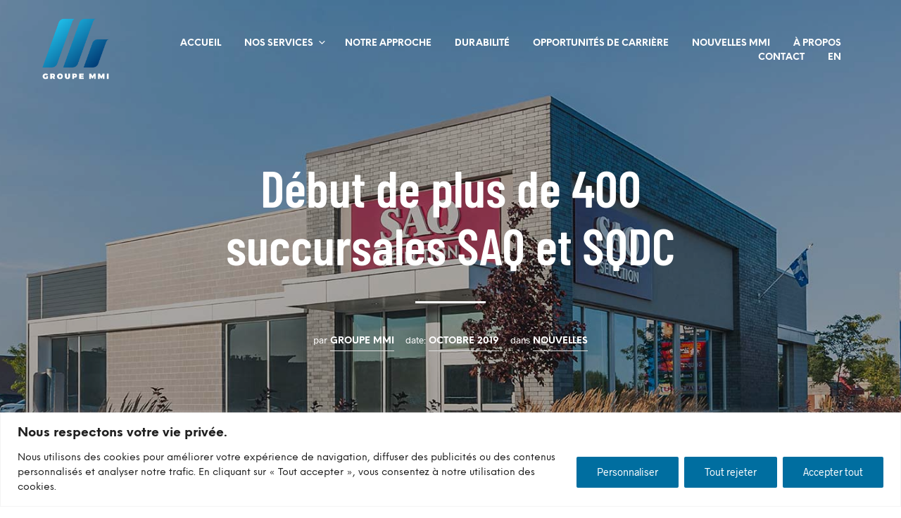

--- FILE ---
content_type: text/html; charset=utf-8
request_url: https://www.google.com/recaptcha/api2/anchor?ar=1&k=6LeX2ssjAAAAAI3ISXWbYZpd8mOFdsNoQhM3UkjL&co=aHR0cHM6Ly9ncm91cGVtbWkuY2E6NDQz&hl=en&v=PoyoqOPhxBO7pBk68S4YbpHZ&size=invisible&anchor-ms=20000&execute-ms=30000&cb=4yx4ud3jpkcu
body_size: 48608
content:
<!DOCTYPE HTML><html dir="ltr" lang="en"><head><meta http-equiv="Content-Type" content="text/html; charset=UTF-8">
<meta http-equiv="X-UA-Compatible" content="IE=edge">
<title>reCAPTCHA</title>
<style type="text/css">
/* cyrillic-ext */
@font-face {
  font-family: 'Roboto';
  font-style: normal;
  font-weight: 400;
  font-stretch: 100%;
  src: url(//fonts.gstatic.com/s/roboto/v48/KFO7CnqEu92Fr1ME7kSn66aGLdTylUAMa3GUBHMdazTgWw.woff2) format('woff2');
  unicode-range: U+0460-052F, U+1C80-1C8A, U+20B4, U+2DE0-2DFF, U+A640-A69F, U+FE2E-FE2F;
}
/* cyrillic */
@font-face {
  font-family: 'Roboto';
  font-style: normal;
  font-weight: 400;
  font-stretch: 100%;
  src: url(//fonts.gstatic.com/s/roboto/v48/KFO7CnqEu92Fr1ME7kSn66aGLdTylUAMa3iUBHMdazTgWw.woff2) format('woff2');
  unicode-range: U+0301, U+0400-045F, U+0490-0491, U+04B0-04B1, U+2116;
}
/* greek-ext */
@font-face {
  font-family: 'Roboto';
  font-style: normal;
  font-weight: 400;
  font-stretch: 100%;
  src: url(//fonts.gstatic.com/s/roboto/v48/KFO7CnqEu92Fr1ME7kSn66aGLdTylUAMa3CUBHMdazTgWw.woff2) format('woff2');
  unicode-range: U+1F00-1FFF;
}
/* greek */
@font-face {
  font-family: 'Roboto';
  font-style: normal;
  font-weight: 400;
  font-stretch: 100%;
  src: url(//fonts.gstatic.com/s/roboto/v48/KFO7CnqEu92Fr1ME7kSn66aGLdTylUAMa3-UBHMdazTgWw.woff2) format('woff2');
  unicode-range: U+0370-0377, U+037A-037F, U+0384-038A, U+038C, U+038E-03A1, U+03A3-03FF;
}
/* math */
@font-face {
  font-family: 'Roboto';
  font-style: normal;
  font-weight: 400;
  font-stretch: 100%;
  src: url(//fonts.gstatic.com/s/roboto/v48/KFO7CnqEu92Fr1ME7kSn66aGLdTylUAMawCUBHMdazTgWw.woff2) format('woff2');
  unicode-range: U+0302-0303, U+0305, U+0307-0308, U+0310, U+0312, U+0315, U+031A, U+0326-0327, U+032C, U+032F-0330, U+0332-0333, U+0338, U+033A, U+0346, U+034D, U+0391-03A1, U+03A3-03A9, U+03B1-03C9, U+03D1, U+03D5-03D6, U+03F0-03F1, U+03F4-03F5, U+2016-2017, U+2034-2038, U+203C, U+2040, U+2043, U+2047, U+2050, U+2057, U+205F, U+2070-2071, U+2074-208E, U+2090-209C, U+20D0-20DC, U+20E1, U+20E5-20EF, U+2100-2112, U+2114-2115, U+2117-2121, U+2123-214F, U+2190, U+2192, U+2194-21AE, U+21B0-21E5, U+21F1-21F2, U+21F4-2211, U+2213-2214, U+2216-22FF, U+2308-230B, U+2310, U+2319, U+231C-2321, U+2336-237A, U+237C, U+2395, U+239B-23B7, U+23D0, U+23DC-23E1, U+2474-2475, U+25AF, U+25B3, U+25B7, U+25BD, U+25C1, U+25CA, U+25CC, U+25FB, U+266D-266F, U+27C0-27FF, U+2900-2AFF, U+2B0E-2B11, U+2B30-2B4C, U+2BFE, U+3030, U+FF5B, U+FF5D, U+1D400-1D7FF, U+1EE00-1EEFF;
}
/* symbols */
@font-face {
  font-family: 'Roboto';
  font-style: normal;
  font-weight: 400;
  font-stretch: 100%;
  src: url(//fonts.gstatic.com/s/roboto/v48/KFO7CnqEu92Fr1ME7kSn66aGLdTylUAMaxKUBHMdazTgWw.woff2) format('woff2');
  unicode-range: U+0001-000C, U+000E-001F, U+007F-009F, U+20DD-20E0, U+20E2-20E4, U+2150-218F, U+2190, U+2192, U+2194-2199, U+21AF, U+21E6-21F0, U+21F3, U+2218-2219, U+2299, U+22C4-22C6, U+2300-243F, U+2440-244A, U+2460-24FF, U+25A0-27BF, U+2800-28FF, U+2921-2922, U+2981, U+29BF, U+29EB, U+2B00-2BFF, U+4DC0-4DFF, U+FFF9-FFFB, U+10140-1018E, U+10190-1019C, U+101A0, U+101D0-101FD, U+102E0-102FB, U+10E60-10E7E, U+1D2C0-1D2D3, U+1D2E0-1D37F, U+1F000-1F0FF, U+1F100-1F1AD, U+1F1E6-1F1FF, U+1F30D-1F30F, U+1F315, U+1F31C, U+1F31E, U+1F320-1F32C, U+1F336, U+1F378, U+1F37D, U+1F382, U+1F393-1F39F, U+1F3A7-1F3A8, U+1F3AC-1F3AF, U+1F3C2, U+1F3C4-1F3C6, U+1F3CA-1F3CE, U+1F3D4-1F3E0, U+1F3ED, U+1F3F1-1F3F3, U+1F3F5-1F3F7, U+1F408, U+1F415, U+1F41F, U+1F426, U+1F43F, U+1F441-1F442, U+1F444, U+1F446-1F449, U+1F44C-1F44E, U+1F453, U+1F46A, U+1F47D, U+1F4A3, U+1F4B0, U+1F4B3, U+1F4B9, U+1F4BB, U+1F4BF, U+1F4C8-1F4CB, U+1F4D6, U+1F4DA, U+1F4DF, U+1F4E3-1F4E6, U+1F4EA-1F4ED, U+1F4F7, U+1F4F9-1F4FB, U+1F4FD-1F4FE, U+1F503, U+1F507-1F50B, U+1F50D, U+1F512-1F513, U+1F53E-1F54A, U+1F54F-1F5FA, U+1F610, U+1F650-1F67F, U+1F687, U+1F68D, U+1F691, U+1F694, U+1F698, U+1F6AD, U+1F6B2, U+1F6B9-1F6BA, U+1F6BC, U+1F6C6-1F6CF, U+1F6D3-1F6D7, U+1F6E0-1F6EA, U+1F6F0-1F6F3, U+1F6F7-1F6FC, U+1F700-1F7FF, U+1F800-1F80B, U+1F810-1F847, U+1F850-1F859, U+1F860-1F887, U+1F890-1F8AD, U+1F8B0-1F8BB, U+1F8C0-1F8C1, U+1F900-1F90B, U+1F93B, U+1F946, U+1F984, U+1F996, U+1F9E9, U+1FA00-1FA6F, U+1FA70-1FA7C, U+1FA80-1FA89, U+1FA8F-1FAC6, U+1FACE-1FADC, U+1FADF-1FAE9, U+1FAF0-1FAF8, U+1FB00-1FBFF;
}
/* vietnamese */
@font-face {
  font-family: 'Roboto';
  font-style: normal;
  font-weight: 400;
  font-stretch: 100%;
  src: url(//fonts.gstatic.com/s/roboto/v48/KFO7CnqEu92Fr1ME7kSn66aGLdTylUAMa3OUBHMdazTgWw.woff2) format('woff2');
  unicode-range: U+0102-0103, U+0110-0111, U+0128-0129, U+0168-0169, U+01A0-01A1, U+01AF-01B0, U+0300-0301, U+0303-0304, U+0308-0309, U+0323, U+0329, U+1EA0-1EF9, U+20AB;
}
/* latin-ext */
@font-face {
  font-family: 'Roboto';
  font-style: normal;
  font-weight: 400;
  font-stretch: 100%;
  src: url(//fonts.gstatic.com/s/roboto/v48/KFO7CnqEu92Fr1ME7kSn66aGLdTylUAMa3KUBHMdazTgWw.woff2) format('woff2');
  unicode-range: U+0100-02BA, U+02BD-02C5, U+02C7-02CC, U+02CE-02D7, U+02DD-02FF, U+0304, U+0308, U+0329, U+1D00-1DBF, U+1E00-1E9F, U+1EF2-1EFF, U+2020, U+20A0-20AB, U+20AD-20C0, U+2113, U+2C60-2C7F, U+A720-A7FF;
}
/* latin */
@font-face {
  font-family: 'Roboto';
  font-style: normal;
  font-weight: 400;
  font-stretch: 100%;
  src: url(//fonts.gstatic.com/s/roboto/v48/KFO7CnqEu92Fr1ME7kSn66aGLdTylUAMa3yUBHMdazQ.woff2) format('woff2');
  unicode-range: U+0000-00FF, U+0131, U+0152-0153, U+02BB-02BC, U+02C6, U+02DA, U+02DC, U+0304, U+0308, U+0329, U+2000-206F, U+20AC, U+2122, U+2191, U+2193, U+2212, U+2215, U+FEFF, U+FFFD;
}
/* cyrillic-ext */
@font-face {
  font-family: 'Roboto';
  font-style: normal;
  font-weight: 500;
  font-stretch: 100%;
  src: url(//fonts.gstatic.com/s/roboto/v48/KFO7CnqEu92Fr1ME7kSn66aGLdTylUAMa3GUBHMdazTgWw.woff2) format('woff2');
  unicode-range: U+0460-052F, U+1C80-1C8A, U+20B4, U+2DE0-2DFF, U+A640-A69F, U+FE2E-FE2F;
}
/* cyrillic */
@font-face {
  font-family: 'Roboto';
  font-style: normal;
  font-weight: 500;
  font-stretch: 100%;
  src: url(//fonts.gstatic.com/s/roboto/v48/KFO7CnqEu92Fr1ME7kSn66aGLdTylUAMa3iUBHMdazTgWw.woff2) format('woff2');
  unicode-range: U+0301, U+0400-045F, U+0490-0491, U+04B0-04B1, U+2116;
}
/* greek-ext */
@font-face {
  font-family: 'Roboto';
  font-style: normal;
  font-weight: 500;
  font-stretch: 100%;
  src: url(//fonts.gstatic.com/s/roboto/v48/KFO7CnqEu92Fr1ME7kSn66aGLdTylUAMa3CUBHMdazTgWw.woff2) format('woff2');
  unicode-range: U+1F00-1FFF;
}
/* greek */
@font-face {
  font-family: 'Roboto';
  font-style: normal;
  font-weight: 500;
  font-stretch: 100%;
  src: url(//fonts.gstatic.com/s/roboto/v48/KFO7CnqEu92Fr1ME7kSn66aGLdTylUAMa3-UBHMdazTgWw.woff2) format('woff2');
  unicode-range: U+0370-0377, U+037A-037F, U+0384-038A, U+038C, U+038E-03A1, U+03A3-03FF;
}
/* math */
@font-face {
  font-family: 'Roboto';
  font-style: normal;
  font-weight: 500;
  font-stretch: 100%;
  src: url(//fonts.gstatic.com/s/roboto/v48/KFO7CnqEu92Fr1ME7kSn66aGLdTylUAMawCUBHMdazTgWw.woff2) format('woff2');
  unicode-range: U+0302-0303, U+0305, U+0307-0308, U+0310, U+0312, U+0315, U+031A, U+0326-0327, U+032C, U+032F-0330, U+0332-0333, U+0338, U+033A, U+0346, U+034D, U+0391-03A1, U+03A3-03A9, U+03B1-03C9, U+03D1, U+03D5-03D6, U+03F0-03F1, U+03F4-03F5, U+2016-2017, U+2034-2038, U+203C, U+2040, U+2043, U+2047, U+2050, U+2057, U+205F, U+2070-2071, U+2074-208E, U+2090-209C, U+20D0-20DC, U+20E1, U+20E5-20EF, U+2100-2112, U+2114-2115, U+2117-2121, U+2123-214F, U+2190, U+2192, U+2194-21AE, U+21B0-21E5, U+21F1-21F2, U+21F4-2211, U+2213-2214, U+2216-22FF, U+2308-230B, U+2310, U+2319, U+231C-2321, U+2336-237A, U+237C, U+2395, U+239B-23B7, U+23D0, U+23DC-23E1, U+2474-2475, U+25AF, U+25B3, U+25B7, U+25BD, U+25C1, U+25CA, U+25CC, U+25FB, U+266D-266F, U+27C0-27FF, U+2900-2AFF, U+2B0E-2B11, U+2B30-2B4C, U+2BFE, U+3030, U+FF5B, U+FF5D, U+1D400-1D7FF, U+1EE00-1EEFF;
}
/* symbols */
@font-face {
  font-family: 'Roboto';
  font-style: normal;
  font-weight: 500;
  font-stretch: 100%;
  src: url(//fonts.gstatic.com/s/roboto/v48/KFO7CnqEu92Fr1ME7kSn66aGLdTylUAMaxKUBHMdazTgWw.woff2) format('woff2');
  unicode-range: U+0001-000C, U+000E-001F, U+007F-009F, U+20DD-20E0, U+20E2-20E4, U+2150-218F, U+2190, U+2192, U+2194-2199, U+21AF, U+21E6-21F0, U+21F3, U+2218-2219, U+2299, U+22C4-22C6, U+2300-243F, U+2440-244A, U+2460-24FF, U+25A0-27BF, U+2800-28FF, U+2921-2922, U+2981, U+29BF, U+29EB, U+2B00-2BFF, U+4DC0-4DFF, U+FFF9-FFFB, U+10140-1018E, U+10190-1019C, U+101A0, U+101D0-101FD, U+102E0-102FB, U+10E60-10E7E, U+1D2C0-1D2D3, U+1D2E0-1D37F, U+1F000-1F0FF, U+1F100-1F1AD, U+1F1E6-1F1FF, U+1F30D-1F30F, U+1F315, U+1F31C, U+1F31E, U+1F320-1F32C, U+1F336, U+1F378, U+1F37D, U+1F382, U+1F393-1F39F, U+1F3A7-1F3A8, U+1F3AC-1F3AF, U+1F3C2, U+1F3C4-1F3C6, U+1F3CA-1F3CE, U+1F3D4-1F3E0, U+1F3ED, U+1F3F1-1F3F3, U+1F3F5-1F3F7, U+1F408, U+1F415, U+1F41F, U+1F426, U+1F43F, U+1F441-1F442, U+1F444, U+1F446-1F449, U+1F44C-1F44E, U+1F453, U+1F46A, U+1F47D, U+1F4A3, U+1F4B0, U+1F4B3, U+1F4B9, U+1F4BB, U+1F4BF, U+1F4C8-1F4CB, U+1F4D6, U+1F4DA, U+1F4DF, U+1F4E3-1F4E6, U+1F4EA-1F4ED, U+1F4F7, U+1F4F9-1F4FB, U+1F4FD-1F4FE, U+1F503, U+1F507-1F50B, U+1F50D, U+1F512-1F513, U+1F53E-1F54A, U+1F54F-1F5FA, U+1F610, U+1F650-1F67F, U+1F687, U+1F68D, U+1F691, U+1F694, U+1F698, U+1F6AD, U+1F6B2, U+1F6B9-1F6BA, U+1F6BC, U+1F6C6-1F6CF, U+1F6D3-1F6D7, U+1F6E0-1F6EA, U+1F6F0-1F6F3, U+1F6F7-1F6FC, U+1F700-1F7FF, U+1F800-1F80B, U+1F810-1F847, U+1F850-1F859, U+1F860-1F887, U+1F890-1F8AD, U+1F8B0-1F8BB, U+1F8C0-1F8C1, U+1F900-1F90B, U+1F93B, U+1F946, U+1F984, U+1F996, U+1F9E9, U+1FA00-1FA6F, U+1FA70-1FA7C, U+1FA80-1FA89, U+1FA8F-1FAC6, U+1FACE-1FADC, U+1FADF-1FAE9, U+1FAF0-1FAF8, U+1FB00-1FBFF;
}
/* vietnamese */
@font-face {
  font-family: 'Roboto';
  font-style: normal;
  font-weight: 500;
  font-stretch: 100%;
  src: url(//fonts.gstatic.com/s/roboto/v48/KFO7CnqEu92Fr1ME7kSn66aGLdTylUAMa3OUBHMdazTgWw.woff2) format('woff2');
  unicode-range: U+0102-0103, U+0110-0111, U+0128-0129, U+0168-0169, U+01A0-01A1, U+01AF-01B0, U+0300-0301, U+0303-0304, U+0308-0309, U+0323, U+0329, U+1EA0-1EF9, U+20AB;
}
/* latin-ext */
@font-face {
  font-family: 'Roboto';
  font-style: normal;
  font-weight: 500;
  font-stretch: 100%;
  src: url(//fonts.gstatic.com/s/roboto/v48/KFO7CnqEu92Fr1ME7kSn66aGLdTylUAMa3KUBHMdazTgWw.woff2) format('woff2');
  unicode-range: U+0100-02BA, U+02BD-02C5, U+02C7-02CC, U+02CE-02D7, U+02DD-02FF, U+0304, U+0308, U+0329, U+1D00-1DBF, U+1E00-1E9F, U+1EF2-1EFF, U+2020, U+20A0-20AB, U+20AD-20C0, U+2113, U+2C60-2C7F, U+A720-A7FF;
}
/* latin */
@font-face {
  font-family: 'Roboto';
  font-style: normal;
  font-weight: 500;
  font-stretch: 100%;
  src: url(//fonts.gstatic.com/s/roboto/v48/KFO7CnqEu92Fr1ME7kSn66aGLdTylUAMa3yUBHMdazQ.woff2) format('woff2');
  unicode-range: U+0000-00FF, U+0131, U+0152-0153, U+02BB-02BC, U+02C6, U+02DA, U+02DC, U+0304, U+0308, U+0329, U+2000-206F, U+20AC, U+2122, U+2191, U+2193, U+2212, U+2215, U+FEFF, U+FFFD;
}
/* cyrillic-ext */
@font-face {
  font-family: 'Roboto';
  font-style: normal;
  font-weight: 900;
  font-stretch: 100%;
  src: url(//fonts.gstatic.com/s/roboto/v48/KFO7CnqEu92Fr1ME7kSn66aGLdTylUAMa3GUBHMdazTgWw.woff2) format('woff2');
  unicode-range: U+0460-052F, U+1C80-1C8A, U+20B4, U+2DE0-2DFF, U+A640-A69F, U+FE2E-FE2F;
}
/* cyrillic */
@font-face {
  font-family: 'Roboto';
  font-style: normal;
  font-weight: 900;
  font-stretch: 100%;
  src: url(//fonts.gstatic.com/s/roboto/v48/KFO7CnqEu92Fr1ME7kSn66aGLdTylUAMa3iUBHMdazTgWw.woff2) format('woff2');
  unicode-range: U+0301, U+0400-045F, U+0490-0491, U+04B0-04B1, U+2116;
}
/* greek-ext */
@font-face {
  font-family: 'Roboto';
  font-style: normal;
  font-weight: 900;
  font-stretch: 100%;
  src: url(//fonts.gstatic.com/s/roboto/v48/KFO7CnqEu92Fr1ME7kSn66aGLdTylUAMa3CUBHMdazTgWw.woff2) format('woff2');
  unicode-range: U+1F00-1FFF;
}
/* greek */
@font-face {
  font-family: 'Roboto';
  font-style: normal;
  font-weight: 900;
  font-stretch: 100%;
  src: url(//fonts.gstatic.com/s/roboto/v48/KFO7CnqEu92Fr1ME7kSn66aGLdTylUAMa3-UBHMdazTgWw.woff2) format('woff2');
  unicode-range: U+0370-0377, U+037A-037F, U+0384-038A, U+038C, U+038E-03A1, U+03A3-03FF;
}
/* math */
@font-face {
  font-family: 'Roboto';
  font-style: normal;
  font-weight: 900;
  font-stretch: 100%;
  src: url(//fonts.gstatic.com/s/roboto/v48/KFO7CnqEu92Fr1ME7kSn66aGLdTylUAMawCUBHMdazTgWw.woff2) format('woff2');
  unicode-range: U+0302-0303, U+0305, U+0307-0308, U+0310, U+0312, U+0315, U+031A, U+0326-0327, U+032C, U+032F-0330, U+0332-0333, U+0338, U+033A, U+0346, U+034D, U+0391-03A1, U+03A3-03A9, U+03B1-03C9, U+03D1, U+03D5-03D6, U+03F0-03F1, U+03F4-03F5, U+2016-2017, U+2034-2038, U+203C, U+2040, U+2043, U+2047, U+2050, U+2057, U+205F, U+2070-2071, U+2074-208E, U+2090-209C, U+20D0-20DC, U+20E1, U+20E5-20EF, U+2100-2112, U+2114-2115, U+2117-2121, U+2123-214F, U+2190, U+2192, U+2194-21AE, U+21B0-21E5, U+21F1-21F2, U+21F4-2211, U+2213-2214, U+2216-22FF, U+2308-230B, U+2310, U+2319, U+231C-2321, U+2336-237A, U+237C, U+2395, U+239B-23B7, U+23D0, U+23DC-23E1, U+2474-2475, U+25AF, U+25B3, U+25B7, U+25BD, U+25C1, U+25CA, U+25CC, U+25FB, U+266D-266F, U+27C0-27FF, U+2900-2AFF, U+2B0E-2B11, U+2B30-2B4C, U+2BFE, U+3030, U+FF5B, U+FF5D, U+1D400-1D7FF, U+1EE00-1EEFF;
}
/* symbols */
@font-face {
  font-family: 'Roboto';
  font-style: normal;
  font-weight: 900;
  font-stretch: 100%;
  src: url(//fonts.gstatic.com/s/roboto/v48/KFO7CnqEu92Fr1ME7kSn66aGLdTylUAMaxKUBHMdazTgWw.woff2) format('woff2');
  unicode-range: U+0001-000C, U+000E-001F, U+007F-009F, U+20DD-20E0, U+20E2-20E4, U+2150-218F, U+2190, U+2192, U+2194-2199, U+21AF, U+21E6-21F0, U+21F3, U+2218-2219, U+2299, U+22C4-22C6, U+2300-243F, U+2440-244A, U+2460-24FF, U+25A0-27BF, U+2800-28FF, U+2921-2922, U+2981, U+29BF, U+29EB, U+2B00-2BFF, U+4DC0-4DFF, U+FFF9-FFFB, U+10140-1018E, U+10190-1019C, U+101A0, U+101D0-101FD, U+102E0-102FB, U+10E60-10E7E, U+1D2C0-1D2D3, U+1D2E0-1D37F, U+1F000-1F0FF, U+1F100-1F1AD, U+1F1E6-1F1FF, U+1F30D-1F30F, U+1F315, U+1F31C, U+1F31E, U+1F320-1F32C, U+1F336, U+1F378, U+1F37D, U+1F382, U+1F393-1F39F, U+1F3A7-1F3A8, U+1F3AC-1F3AF, U+1F3C2, U+1F3C4-1F3C6, U+1F3CA-1F3CE, U+1F3D4-1F3E0, U+1F3ED, U+1F3F1-1F3F3, U+1F3F5-1F3F7, U+1F408, U+1F415, U+1F41F, U+1F426, U+1F43F, U+1F441-1F442, U+1F444, U+1F446-1F449, U+1F44C-1F44E, U+1F453, U+1F46A, U+1F47D, U+1F4A3, U+1F4B0, U+1F4B3, U+1F4B9, U+1F4BB, U+1F4BF, U+1F4C8-1F4CB, U+1F4D6, U+1F4DA, U+1F4DF, U+1F4E3-1F4E6, U+1F4EA-1F4ED, U+1F4F7, U+1F4F9-1F4FB, U+1F4FD-1F4FE, U+1F503, U+1F507-1F50B, U+1F50D, U+1F512-1F513, U+1F53E-1F54A, U+1F54F-1F5FA, U+1F610, U+1F650-1F67F, U+1F687, U+1F68D, U+1F691, U+1F694, U+1F698, U+1F6AD, U+1F6B2, U+1F6B9-1F6BA, U+1F6BC, U+1F6C6-1F6CF, U+1F6D3-1F6D7, U+1F6E0-1F6EA, U+1F6F0-1F6F3, U+1F6F7-1F6FC, U+1F700-1F7FF, U+1F800-1F80B, U+1F810-1F847, U+1F850-1F859, U+1F860-1F887, U+1F890-1F8AD, U+1F8B0-1F8BB, U+1F8C0-1F8C1, U+1F900-1F90B, U+1F93B, U+1F946, U+1F984, U+1F996, U+1F9E9, U+1FA00-1FA6F, U+1FA70-1FA7C, U+1FA80-1FA89, U+1FA8F-1FAC6, U+1FACE-1FADC, U+1FADF-1FAE9, U+1FAF0-1FAF8, U+1FB00-1FBFF;
}
/* vietnamese */
@font-face {
  font-family: 'Roboto';
  font-style: normal;
  font-weight: 900;
  font-stretch: 100%;
  src: url(//fonts.gstatic.com/s/roboto/v48/KFO7CnqEu92Fr1ME7kSn66aGLdTylUAMa3OUBHMdazTgWw.woff2) format('woff2');
  unicode-range: U+0102-0103, U+0110-0111, U+0128-0129, U+0168-0169, U+01A0-01A1, U+01AF-01B0, U+0300-0301, U+0303-0304, U+0308-0309, U+0323, U+0329, U+1EA0-1EF9, U+20AB;
}
/* latin-ext */
@font-face {
  font-family: 'Roboto';
  font-style: normal;
  font-weight: 900;
  font-stretch: 100%;
  src: url(//fonts.gstatic.com/s/roboto/v48/KFO7CnqEu92Fr1ME7kSn66aGLdTylUAMa3KUBHMdazTgWw.woff2) format('woff2');
  unicode-range: U+0100-02BA, U+02BD-02C5, U+02C7-02CC, U+02CE-02D7, U+02DD-02FF, U+0304, U+0308, U+0329, U+1D00-1DBF, U+1E00-1E9F, U+1EF2-1EFF, U+2020, U+20A0-20AB, U+20AD-20C0, U+2113, U+2C60-2C7F, U+A720-A7FF;
}
/* latin */
@font-face {
  font-family: 'Roboto';
  font-style: normal;
  font-weight: 900;
  font-stretch: 100%;
  src: url(//fonts.gstatic.com/s/roboto/v48/KFO7CnqEu92Fr1ME7kSn66aGLdTylUAMa3yUBHMdazQ.woff2) format('woff2');
  unicode-range: U+0000-00FF, U+0131, U+0152-0153, U+02BB-02BC, U+02C6, U+02DA, U+02DC, U+0304, U+0308, U+0329, U+2000-206F, U+20AC, U+2122, U+2191, U+2193, U+2212, U+2215, U+FEFF, U+FFFD;
}

</style>
<link rel="stylesheet" type="text/css" href="https://www.gstatic.com/recaptcha/releases/PoyoqOPhxBO7pBk68S4YbpHZ/styles__ltr.css">
<script nonce="BzHswzXU_z9aZ9I0GDRz5A" type="text/javascript">window['__recaptcha_api'] = 'https://www.google.com/recaptcha/api2/';</script>
<script type="text/javascript" src="https://www.gstatic.com/recaptcha/releases/PoyoqOPhxBO7pBk68S4YbpHZ/recaptcha__en.js" nonce="BzHswzXU_z9aZ9I0GDRz5A">
      
    </script></head>
<body><div id="rc-anchor-alert" class="rc-anchor-alert"></div>
<input type="hidden" id="recaptcha-token" value="[base64]">
<script type="text/javascript" nonce="BzHswzXU_z9aZ9I0GDRz5A">
      recaptcha.anchor.Main.init("[\x22ainput\x22,[\x22bgdata\x22,\x22\x22,\[base64]/[base64]/[base64]/KE4oMTI0LHYsdi5HKSxMWihsLHYpKTpOKDEyNCx2LGwpLFYpLHYpLFQpKSxGKDE3MSx2KX0scjc9ZnVuY3Rpb24obCl7cmV0dXJuIGx9LEM9ZnVuY3Rpb24obCxWLHYpe04odixsLFYpLFZbYWtdPTI3OTZ9LG49ZnVuY3Rpb24obCxWKXtWLlg9KChWLlg/[base64]/[base64]/[base64]/[base64]/[base64]/[base64]/[base64]/[base64]/[base64]/[base64]/[base64]\\u003d\x22,\[base64]\\u003d\\u003d\x22,\[base64]/wrLDqRLDhGJ5wrpeIiDDmsKSEXVvPCfDg8OGwqAlL8KGw7XChsOLw4zDrycbVlrCksK8wrLDuk4/woPDq8O5woQnwoLDosKhwrbCnMKYVT4DwobChlHDhlAiwqvCt8KJwpY/I8KZw5dcG8KqwrMMEsKvwqDCpcKKXMOkFcKWw4nCnUrDgcKNw6onRMOBKsK/[base64]/[base64]/WD3Cs8KnwoItwqB3wqrClsKYw5rDimNjazBKw6JFG08FRCPDmcKawqt4cENWc0Qxwr3CnH3DuXzDlhXCtj/Do8KRQCoFw7bDnh1Uw7XCv8OYAhLDhcOXeMK9wrZ3SsKJw5BVOBTDhG7DnVjDmlpXwoxvw6crYsK/[base64]/DuWhCw6LCksOCw4wBwozCtG7Dg3vDqDlxf0w0NcK8e8OzasK0w54wwqE7GDzDqDY4w4hJJXDDjMOGwqpgQsKnwrUpYRRqw4J+w5YYZMOARk/DpUE8VsO5WjArQcKIwo04w6fDr8OnUwvDtSLChBLDoMK3HFnCssOGw5PDiEnCnsOBwrXDmS58w5zCrcOpOTdMwp4xwrlQXEjDnXRtE8Ojw6V8wo/DtT5qwo5KYcKTRcOvwpDCgcKzwpXClUwGwo1/wqvClMOEwp7DhSTCgcO6L8KowpTClxp6E2UEPCLCpcKOwoFNw65Uwp8LMcKgPcOxw5TDjivCvi40w5lIO2/Dl8K6wrB7LUJmC8Knwr4+QsO0Y2VYw7g5wq1aKDjChMOrw47Dp8OSATRsw4jDkcKswrnDiTfDuHLDiUrCucOow6B9w5w6w7PCrzPDnwQ1wocfXjDDusKeFSXDk8KYGDbCt8OkfsK4WxDDocKkw4PCrn8BAcOCwpnCiTE/w4VzworDjhIDw6UzVSsoQsOkwo9zw4Yhw6sXV0Bdw48ewpxlTmRvJsKxwq7Ch2hcwpsdZx4kMWzCpsK0wrBfW8OQdMKpFcO0eMOhwqfCkWkew5vChcOIacOGw7AQOsK5XUdaURUVwqJuwo8DMsOcKEXCqzMLKsOFw6/Dp8KLw4QPDQPDg8OpFBF9NcKKw6fCq8Oyw5TCncOkw5TCpsKCw7DCh1owTcKZwotoXn0qwr/DlgjDjcKEw6TDuMOmFcO5wqLCjsOgwrHCmx05wot2VsKMwq9CwqEew57DssOaSXjDlEjDgHZ4wrZUGcOtw43Cv8KndcOOwo7CiMK0wqtfTiDDjcK/w4rCvcOgY1fDhER9wq7DgnU5wpHCrk7Co1QCYAdkWsKNY2paCxHDqHzCu8KlwqbCtcOhVnzDkW7DpRUzWy/CqsO4wq1Bw415woh0wrJSTwXCrFbDqcOHHcO9CsK0ZxwMwoHDsXc0wp7CsSvCvMOrd8OKW1rCpsO/wrjDuMKcw7Qkw6vCtMOgwpTCmlBNwptYOVDDjcK/[base64]/[base64]/DosOuw6osCTI2bsOJwp7DtRtuw7FSw73Dtnt+wq3Dh3nCocKrw6bDiMOkwp3Ck8KYcsOCI8KzYMKGwqVKwo9/wrFsw43DisKAw5Fxc8K2W2rCvSXCoUrDn8K1wqLCj0nCkMKuKDVRXA3DoinCiMOcWMK4cG7CusKhHGkqQ8OJfljCqsKSK8Obw7QdRGIYw73DjsKvwrzDpDgwwp3Do8KtHsKXHsOMVBfDuUFpcWDDomHCrgnDtB4QwqxJGMOKw5N0UMOKS8KYDMOmwoJmDR/DmsODw6J4OcOVwoJlwp/Cngd0w4XDgS1ac1MDECTCqcKUw65hwonDrsOTw5t3w7/CsWgxw5dTacKZUcKtc8KSw4zDj8KfJBrDlk8XwpZswpQOwosNw6dsC8OBw5rClDJxIMOXND/[base64]/CgkTDsWpjDRI8IjLCpsK5wqJcWsO5wo4Pw7MrwrgLLMKgw4XCvsK0SxBQfsKTwoxDwo/CiypabcOyQEPDgsOhKsO8IsODw74fwpVpecOaIMK/[base64]/Cg8ONFBXCumcDAsKUJMKcMwt4w5wvA8KWH8OsUcOxwoddwrshfMO9wpccfytcwrFZdsKIwq1Ow59Nw67CnUdqCMOvwo0aw7xLw6HCr8O/wofClsOoa8KgUgZjw7dIS8ODwojCtSfCpcKpwqbCh8K3UDvDmlrCjsKsWMOJA38CbWhLw5PDoMO5w6ccwrdIw51mw7J2DnBbFGkywq/Cg0xEOsOJworCvcKkVQDDtMOodWQrw6ZpAMOIwpPDh8Ojwr9kEVxMwohJJsOqKGrDuMOCwq87w5rCj8O0P8KMDMO6csOSGcOpw4rDs8OgwqjCnC3CvMOqbsOJwqArC3HDuxjCtsO/w6jDvMKIw53Ck0XCisOxwr4vccK8ZsKNCXgOw5FHw5oHeVU9EMOdbjjDvQDCt8OaVUjCpSjDiDRAN8KtwqnChcO8w59Uw5ssw4hWdcK0SMOcZ8KEwohuVMODwoANEzvCg8KbRMKYwrLCg8OuGcKgAHrCgHBEwpluehnCpnY/YMKgwqTDpn/DsGBkM8OVe2LCqgbCs8OGTsOSwozDtl1yHsODfMKBwpsWwpTDqlDCuj5iwrLCpsKmdsOENMOXw7pcw6RbcsOaOSgFw58/PUTDhcK2w5xzHsOzwovDjkFEKsK1woDDucKBw5TDslZYdMKCDMKgwoUCIkI3w7IbwqfCjsO1w68QVSnDnjTDkMK+w6VNwphkwoDCvSZbJcOyfRt2w6XDrlrDvsO5w75NwqTChMK2IkFGb8OMwprCpMKkPMOVw6Q/w4Yuw59MNsOsw7bCucORw43Cv8OGwowGN8OFa03CsyxVwp85w51LA8KlCyV5ORnCi8KVDSpOGX1cwpAawojCtjTDgXd4wowWC8O9fMOMwqZJfMO8EVYXwp7CuMKudsO/wpHDv2BUQsKbw6zCgMOSVSbDosKrb8Odw6TDocKPJsOGUsOwwq/DuUgpw7owwrfDmGFnTcKbRnViw7rCjT3ChcO4eMOWH8Oqw5/[base64]/DiFTDoQkvwrHDvQTCtcOCBVwMFEXDgjrDlcOawqHCqMKVT1jCqU/DqMONZ8OMwprClDJmw681ZcKtbyMvQsOOw4d9wqTDg1oBWMOPL0xlw4/Dm8KKwr7DmMKMwrLCiMK1w78AKMKZwoZbwrHCksK0Q1kyw5DDn8KuwojCiMK9YsKNw5NPCnZcwpsOw7thfXVmw4B5MsOSwrRRLwHDjVxPWyTDmsKnw7nDjsO2wp1GMVnDoQjCtjvChcOwLinDghvCusKnw7dLwqnDkcOVV8KgwrQjOzB+wq/[base64]/CscK0w5rCrcKERsKmwoQgCFzCqX1TLQTDncOeNzjDuQnDjhQHwrBdBGTChVx0wofDkRU/[base64]/CiMKxcMKRwpLCs8KMUy7DqGXCgcKUDcKRwqbCnTklw4bCnMKlw7pLIcOUGQXDpcOnZF1Rwp3CnDYXGsO5wrkJPcK/w7hyw4okw4wGw608eMK/wrjDn8K7wr/[base64]/Li0yC8Omw68Dwo8Ow6vDkcOOd2ZCwrMwRsOrwqsEw7TChEHCuFfCplc/[base64]/Dp0DCk0U8ZMO4R8Kcw5PCvsKMwpzDpnLDlsK2bcKfI0DDkMKxwo1vYWzCgB/[base64]/Cpk4Yw5k0w4HDmMKpw67Ds1DChcKDw7PCsMO4w6BMKsKhJsO5FRhVNn0cYsK2w45ywrxhwoAAw4AHw617w5QIw6vClMO+OilUwrVpeULDmsKzAsKCw5vCmsKQGcO/NQnDjGLCjMKXYSLCscK4w73CncOoe8KbVsOyJ8KUYRDDtcKSZjoZwoxxO8Orw5Aiwo/CrMKSazcGwqoGSMO4YsKbK2XDlEjDscOyeMKcbsKsT8KiYyJVw5Auw5gqw7J+IcOXwqzCvWvDoMO/w6XCnMK9w7bDhMKiw6jCrcOww63DgBhvTEVpcsK8wrATZWvCix/DkyvDmcKxNcKow4UIeMKyEMKpDMKJKklUK8OKLmJsLTjCmDzCq2NtcMOpw4DDp8Ktw65LHC/Ck0ABw7PDkUjChwNYwo7DhsOZGibCnxDCtsKjIDDDm1/Cn8OHCMO9fcK8w6jDoMKNwrU0w5bCqMOUUT/[base64]/[base64]/DhGp0w4dhM8KHXmfDogkcYXcvR8KVwpTChxNlwp7Ds8Orw4/DumZUI1cWw6XDr1rDvQo5GCpKQ8K/wqhCdcO2w4bDuQAUGMKfwqnCscKINcOQIMOvwoEZcMOWBUstWMOIwqbCgcKPw784woc7fWPCogPDocKIw5vDnMO+MD9aQWQMG2bCnlHCrm/CjzoBwrPDlX7CnhXCtsKgw7EkwpY4HWluPsOww5fClA0KwqjDvyhEwofDoEYDw4RVw69pwqsowoTCiMO5LsOqwr9SRHBBw4/Cn2XCscKqdlJjwoTCuVAXK8KaOAEEHwhlL8OQwrDDjMKHfsKcwpfDrELCmArCvnU1w6/Cv3/DiDPDpsKNXFwPw7bDrkXDjQrCjsKAdzM5VMK9w5J9DRnCj8Klw7jCrsOJasO3wpVpZgM+EDfChA3DgcO9TsKwLD/CkH8KacKhwoE0w5tbwoLDo8Ovw5PCusOBJsOkej/DgcOowq/CpmFLwr0UYsKJw7wMRsOZGw3DrBDCsXUfEcKQKlnDmsKuw6nCuT3Dr3nClsKzYTJfwrLCpn/Cjl7CsWRWM8KJRsOtOEDDo8KewoHDpcKlIRfCnnIEJcOgPcOwwqBAw5nCpsOaCMKdw6vCvi7CvyPCm24XW8KFVSwIw4bCmAB7XsOQw6XCqVrCqAoqwoFMwqYFJUfCpmbDi0/[base64]/wpnDmiMjw5bCpS3DrsKxwpB9w6PCpcOKfF/CosK2Fy/Cg1/DtcKGMA/CkMOyw5nDnlQswrpfw59eFMKFF1JJSnEDwrNTwpXDsBkHccOJNMK5e8O7w7nClMOfB0LCqMOoasKmM8KuwqcLw71cw6/ChcOdw7MJwpnDrMK7wo0WwrLDpWHCgzcnwrs6wpB/w6/DqgBKX8ORw5nDrMOtBngpRsKDw5lSw7LCpGERwpTDmcOswrjCtcOxwqLDtcK1G8KtwoEYwp4rwp8Dw7XCmmtJw5TCvx7CrWvCuioKScOMwr8ew5UnDsOqwrTDlMKjVgvCjikEWyLCnMKGK8KDwonCihTCkWM8Q8KNw41lw4h4PgQDw7LDt8ONacOga8OswoQzwp/Cv3rDj8KuPwbDlAzCtcObw41uOTLDpE1dw7sqw6UpP0jDh8OAw4lLKVvCpcKncgjDnWcXwqTCsB3CqFLDhxonwrnDnB7DmQN3KFU3w6/DiTHDg8KISyZAU8OhBXXCnMO6w5PDgDbCpsKPdXV/w4hTwoVzfzTCuA3DicOXw6ILw7fCllXDvAd9wqHDuy1bUEgnwoMzwr7CtsOlw7UGwoZAfcO8VXkEATBddFXClcKzw6ArwothwqrDucOiLcKmU8KdBUPCizXDt8ODTx8xNUBNw71yOTHDiMKRWcK+w7DDr1zCqsOYwqnClMKmw4/DhSzCgcO3DGjDusOewq/DosK8wqnDr8OXHlTCpUrCm8KXwpfCq8KGHMKJw6DDtBkMeR5FaMKsXhBkV8OHRMOHMBsowrnCqcOiMcK8W25jwqzChUhTwrMEWMOvwo/Ci1hyw7sCU8Oyw7DCr8Oewo/[base64]/Cr1Z/PsO/EMKVP2LCrkw+EkHCoHHCv8Ozw58zT8KxHsKBw6x4BcKofsOjw73CkXjCisO/w4gJZ8O3ZRApLsKvw63DpMOnw67ChgBQw6xZw47CmHY4awF7w7rCtBrDtGkJUhYMGxddw4TCjgNlJFFSUMKOwrsRwqbCrcKJYcOawpEdMcKKEMKRekZww7fDglTDn8KJwqPCqGbDi2rDrDA1ZhIjelIDVMK+wrNvwpFaHg4Pw6HCuGVAw6/[base64]/DqiDCv8OLGMKOw6kVwrc/w6wCT8OTNsKOw7HCq8K1Oi8mw5bDo8KFw5Y2c8O4w4vCgRrCisOyw6MSw6rDhMK3wqrCtsKyw57Cg8Kzw40Hwo/Dk8Oldjs6ccOgw6TDqMK3w4tWIGQ7wo1AbnvCoDDDiMOew7vCrcKNccO4SivDmygdw5AKwrdGwrvDlGfDsMOjWBjDn27DmMKgwpnDphDDom/CiMOIw7xmFB/[base64]/MsOpS3MVOhfCvE7Cih8oHQIUXwDDi8KVw5Epw6zDssOAw7NSwqnCssOHOiIlwrrDvjvDtmozQsKKZMKVwqnDmcKswobCmsOuS2/DiMOkenDDqDkCbmNrwqVfw5Eiw7XCq8KdwqnCmcKhwpIHaB7DmGstwrLCg8KTdjNow6hXw58Fw6PDkMKmw4DDrMOsTTZMwpQTwpZCeyrCisK6w44Fwpd/wq1BSh/[base64]/CuMKmAC3ChGzDrsKvYlgeVjQFIAPCpsObYsKYw5F+AcOjw6NFGHLDoh7Co2nCsVPCvcOzDi7DhcOEOcKvw685Y8KMCxbDssKkJyU1cMK4NSJMw5dvfsKwQCjDmcOSwrrDhRtva8K5ZTkFw7oLw53CgsO0MMKGZ8KIw5UFw4/Ck8Krwr7DkCIAJ8Knw7l0wp3DlwIswpjDtxTCjMKpwrhnwp/[base64]/ChAPDnMKpw6NRw4HCqVJ0wrPDuFIRw4XDhUIvPsKYW8KJC8K0wqtfw5zDkMOQDnjDpVPDvR/CnwbDnVvDnEDCmRXCvMK3OMKoP8KQJMKCB3rDkX5UwqnDjUEAA25BAznDi1jCiBHCmcKRTh5dwrtowqxsw5jDosOQS08Lw7nCiMK7wr/ClMOMwpjDu8OCUg/CsAQWLsK3wpvDv0YKw65Eam/CsCBow7bCisKbZhfDucKbTMO2w6HDmkc7CMOfwpDChzh9NsOWw7lew4pTw6fDvArDrh06E8ODw6MFw68/w5s9YMOvWxPDmcKowoU0QcK0QcKLKEfDlsKjLgAsw6c+w4/CmsKxWDbCscOOTMO2QMKFSMOyBcK3FsO5wrXCsSZBwplefsOxcsKdw7pRw55CTMKgTMO/QcKsDMKEw7l6KC/CvQbDt8O7wpnDgsOTT8Kfw43DpcKxw7ZYA8KbJMK8w6V/wpIsw65UwpsjwovDksOxwoLDoxo4HMOuNsKvw5x/wq3CpsKhwo4+WyEAw6HDplxRPy/Cql4pVMKrw545wqzCpxVUwqDDuCDCjcOSwo3CvsO/w5PCocK9wpVgRMK5Ax7CtMKIMcKnecK6wpAsw6LDpyELwobDj1Fww6HDhlFUewLDtE/Ct8KDwozDlcOzw5duEy8Uw43CvsK5eMK3wolYw73ClsOAw73Dr8KDaMO4w4bCunQ5w7EgdREjw4YfX8OKcxN/[base64]/CiUXDmSDDmB3DqHXCm8OAw7snwq5Uw7Z8ThrClcOqwrHDk8KIw4XCjl7DrcKcwqRNGg4Wwok9w5k/dBzCkMO+w44vw7VWOg/[base64]/DjMOcwo/[base64]/w5k4wpZOZMOgAUcywojClsOfw4HDtxlUfUHDiARfBsOXcC3Cs1nDt2LCjMKve8Oaw7vCk8ONe8OHWUbClMOmw6pjw6I8OsO4wqPDiGTCtcK7QCNMwpIxwo/ClUzDmgHDpAFFwp8XHD/ChMK+wonDjMK1EsOCw7zCgHnDj2coPgzDvyl3WER/wo7DgMOFK8Kjw4UZw7fCm3LCqcOfGXfCrsOowpfCkGwuw5JPwofDpHXDgsOlw7UCwoQOBR3DkgfCrsKDw6cQw7fCnsKLwo7CocKZTChgwprDoD5QJE/[base64]/w77ChltGK8OMw5XCrl7DnMOOcz0gwrrCsBMuHsKze0HCqMKkw7Q7wpVQwr7DiAMSw4vDvMOsw5nDr2ZzwqLDs8OfBm0cwofCsMOJX8Kbwo1fTE95w4Q/wr7Dk0Y1wojCnB1mez7DvXfChzjCnsK6BsOuwp8XdCPCkhLDnx3DgjHDt0I0woRqwrxXw7HCjyDCkBfCrsOgbVbCi3LCp8KYJcOfMD8PSFPDiXNtwo3CtsKKwr3Cm8OvwrrDtmbCmW3DjCzDtjjDiMK9a8KSwo8Lwrdnb3hIwq/[base64]/Dk3AbVzLDrcK0TsK+wp9NTsOIV8K7eSrDucOpNm0nwoTClMOwQsKtDGPDhhDCtcKRVMK6HMODR8OCwo8Uw5XDrkxWw5Q5TcO2w7bCmsOyeiJiw5LCiMOPaMKQVWogwpdwWsOfwo5+IsOyMsOgwpBAw7jCplEyO8OkNsKHaV7DisOTBsOmw6DCoh5OFX9eIWsRAhMew4/DuQVTTsOnw4XDk8OIw6fDisO0WsOlwqfDhcKow4PDvjJDX8OBRT7DjcOPw6YGw4jDqsOMHcObfgvDvlLCg1Rswr7CkcOCw5RjDUMcJcOrMFrClsOswobDtSdxfcKTFyrDm0pCw4fCuMKmbALDi3Zbw6rCsBXCnA4IGRLCrQ8MClwOM8KKw6DDgTfDiMOOUE8uwp9Nwp/CkUoGBMKjOBnDujcdw4jCsUhHeMOww5/[base64]/CvcO0SH9nbsKfw4jCkHzDijDCijXCmcKNFQhqG0UCYk1hw78Mw4APwqfCgsKSwqI4woHDpmzCkyTDtXJnWMK8LDQMWMORE8OuwpXDpMKnLmxEwqDCusKmwoJfwrTCt8KOHjvCosKrUy/DuksHwr0jQsKlV2Jiw559wrIqwoDCrjnDgRNhwr7Cu8Kyw48UW8OHworDuMKCwpPDkWLChzd/UhPCg8OGaBQ3wrxCw4tfw7PDhRJdJMKRaXodV3XCjcKjwovDmHhmwpAqEmYjOTthw75vCDwbw4dYw6kPYhJcw6nDk8KDw7HDlsOdw5Y2S8OIwrzCssKhHCXDqXHCgMOCIsOKWsKawrXDgMKqXlx/[base64]/c8OHS8OfVgbDt8KIYsKLEFR6wpVcw4PDrlvDv8Oiw453w6FUUy8pw4PDjsKmwrzDicONwp7CjcKew7QXw5tpL8KuZsOzw5/[base64]/EwXDhg9GwrzDogbCunY/Y0FIwq/[base64]/[base64]/CoQDCphTCmcOMfcOvwovCksO4wovDnMOXw5/Dg2wbdsOWdXfCrRs3w4vDr2h1w5E/DnDCu0jDgHzChMKeYsO8NsKZfMKlRjJlLEslwpxdGMKww4/[base64]/M8OOwp7CkcOGDcOaUxBuGlfCisK1Y8KrAsKbw6c+WMOrwplVG8K/wpw9MAsvD3gCV2QRYMOEHnPCmUDCtAM4w5h6wq7CosO8PEpuw4EAX8Osw7nCkcKkwqjChMOTw5jCjsOFGMKvw7xrwp7CqVbDp8KsbcONAsOUXh/[base64]/CtGJENmVGw7vDiEzDiz5cOAc0OsOJXsKOSXbDj8OjEXUJUzfDjwXDvMOvw6INwr7DtMKiwrkvwqoqw4LCty3DrMOSYx7DnUTCjkZNw4PDgsKPwrh4YcKVwpPCn2EYwqTCocKYwqdUw5vCjF82AsOVFnvDjMKxO8KIw6UewoBuBl/DrMKVfjrCiWBEwoxvQ8OlwoXDvSXDncKHwpgJw47DqQBpwpkZwqrCpCHDonDCusK2w5vCpgnDksKFwr/DtsONwqATw4LDkC1qDFVywqUVW8KoPsKqKsOowr54DjHCjlXDjiDDjsKhK0fDqsKawqfCnyMAw4bCkMOrBAvCkXhNc8KNZQDDv20XHwtkKsOnBEYdXkfDoxHDrkXDmcKvw7jCp8KjfsKdEmXDvsKFXGRuRMKxwot/NCHDl0MfPMK8w6nDlcOpR8OTw53DsXzDh8K3w70OwoLCugjDhcO1w6J6wpk3w5nDi8KTFcKtw4pdwqvCj3LDgAc7w7rDgT7DpyLDpMOvU8O/KMOLW3lswpgRwqFzwqTCrwdnNVUsw6lVd8KvHjlZwrnCt39fLzPDrMKza8O1w4ppw47Cq8OTLcODw77Du8K6ci/DqsORPcO2wqjCrWpUwrZpwozDgMK5eEw/[base64]/w789w7/Du8K8w5pGdsOvKwMCwrdYwp3CgsKEcQEsBhhAw7V/wo5Ywo7DgVvDsMKJwos/[base64]/DvHLCvSIZPGc4w4Qdw7fCsA5nfEkccCtKwoU0S3p/XcOBwqLDngXDjz5WEcOYw4knw5EawqvCucOtwr8Oc0jDpcK0EGbDgmolwr19wqjCqsKne8KOw4h2wp3Cr0VWEsO9w53Dg2bDswHDhsK+w6RPwpFMLEoGwo3DocKiw7fCkhpcw6/DicKtw7Z8bk9mwprDggvDoytHw7bDhRvDtgpcw6zDqV7CjUcjw77Cr3XDt8O3LMOvdsKawqfDijfCpcOJKsO2BGkfw6/DqzPDn8KMwofChcKmPMO3w5LDuGtgTsK9wp3DusKGVcOIw7HCrsKBPcOewrd2w5YncTo7RcOVPsKfwotswo0cwr9gVUkQe2nDpgbCpsKzwpptwrRQw5/DgSJ6CFvDln4RF8OWD3xRWcOsEcOSwqLCl8OJw7vDhxcAVsOXw5/[base64]/CkcKPwppRw73CgcOnTgh3JsK/wpHDlMKAwps7bXl+DitPwoLCssOrwozDucKEcsOWNsOAw57DpcOzTFFtwplJw55we39bwqbCphHCujsIb8Ozw6J0JhAIwqnCucKDNmfDsEMmVBFgUMKcTMKOwpnDiMOJwq44OMOQwrbDpsOHwrN2Ax4rA8KXw7RwVcKKPB/CpXPDtkQLWcOGw4fCkQsWMGwKwo/Cg0EWwonCmW4dMyYhMMOHcRJ3w5PDum/DkcKpXcKcw73CgDppwqJPIkcuXiTCvsOfw5BHwqjDtsOMJHBQb8KbcTHCkXTCrsK2YEJ1CWzCg8KhAB92IhYPw6A9w4DDlj3DvsOHBcO+VljDscOeaQjDhcKeMT8yw47Cj3zDpcOrw7XDr8O1wqQ0w63Dk8OxfRrDuFDDnEwtwo9wwrTDjjVCw6/CmDfCiDVww4nDmgQxM8KXw77Cuz/Duh54wqQtw7TCn8KPw4RtS2V+B8KPHcKBCsO0wqQIwrjCk8KgwoIrDAJAOsKtXDtTAXxiwpbDtmvCvxdnMAdjw43DnGVBw4vDjCpqw6/CgwLDv8OTfMKcDAxIwoDCtsOkw6PDvsOjw4XCvcOJwrjDjcOcwqnDlGvClXQkw6wxwozDrF7Cv8K5IUk6Ey4qw7RTZk9/w50/IsK2Gm99CCrCh8OFwr3DjcOvwoZAw5BQwrorVnLDg1bCmsKnbGFEwrpJAsOjSsK8w7EKRMOhw5Fyw4p9AWc1w5ciwpUaIsOWM03DrzDCtA9uw47DsMKvwr/CrMKnw7PDkifDpHjDqcOee8OMw73DhcORGcKTwrHCjgBCw7ZKF8KlwowFwp9Gw5fCscKfbsO3w6BIw4pYTQnDq8Kqw4XDlEVdwovDp8K6TcOewoAXwq/Dol7Di8Ouw7TCpMKTDCbDqiXCi8Oiw4o2w7XDtMKlwq4Xw78pDH/DrR3Ck0XCpsOzNMK2w6cuMBfDiMOIwqRLf0/Do8KVw6/DkgfDgMOYw4DDh8KAcV5uDcOIDyXCn8O/w5FDG8K0w5ZBwpMdw6PCtcODNEzCuMKCESMTX8OmwrBdfE9JMVvClXXDgnIGwqZcwr55Az4ZFsOYwoR4LwHCpCPDknA8w6FRZTLCu8OxAB/DpcKdWnnCqcOuwqdyElBzcQZhISDCjMOMw47CskLCvMO7Y8OtwoISwrgGUsO9woBXw5TCusOfE8Orw7Zxwq5qQ8KeJsOMw5A5N8OeB8ODwpFLwp8CeQ9MfWcnT8KOwqHDiQzCknoiIUDDuMKnwrrDrcOjwrzDs8OINQUBw7ImQ8O8MVjDqcKzw6pgw6PClcOeIMOOwr/Cqlc5wpXCt8O0wqNNNhUvwqzDg8KmdShuREzDuMKQwp7CiTh+M8OhwovDmMOOwo7Ch8K8PxjDkW7DncOdMsOWwrtHfXp5TRPCvhlawrHChSl4TMOiwrrCv8O8aCQBwoguwq7DqwTDmTRawqtIHcO2MhUiw73DulnDjht8JTvClhY+DsKcFMOCw4HDuVUXwo9Ma8Odw6/[base64]/CsyvDimLDkmrClsKVS8KlRRJLwq/DnUHDvA11T0bCjAHCtMObwqDDi8O/EHx+wqDCmMK2SWfCkcOnwrN7w45Ud8KJa8OSA8KKwqVeZ8OYw5Z0wpvDrGRPEBxTD8Ovw6lvHMO2YRkMO2IlesOrRcO/[base64]/DjsO3w7PCpUfCqsOEw6QmFA3DhMOQWEZmC8Kdw5o1w6N2AApGwpIcwrJQWAbDhQxAL8KQF8OtYsKHwphGw7UPwpbDsVtbSU/Dk2ANw6NVFnsPEsOFwrXDtxcVdQrClkDCuMOFAMOpw7nDgMKkTD0jJhxMbT/Dm3HDt3XDuwI3w71xw6RQwr9kfgY5IcKScjRWw7VPMHbCkMOtKWnCqMOWasKSbMO/[base64]/Z8KWwoXCnMKEHkfDhSJ7Wz/Ctx/CuMKNwpbCrETCrMKsw6jClWfCrWHDtG8SHMOsLkcGOW3DsyYeU0kHwpPCk8KgCWtEKSPDqMOow54qDQZaRBvCmsO4woDCrMKDw4bCqC/CuMOrwprCjk5Tw5vDlMOCwrTDtcKGdiPCm8KSwpwzwromwonDmsO9woArw6hrORhIDMOnKy7DswHCt8OiUsOqH8Orw4/DlMOOBsODw7BcKMOaG0TCrgsTw6IDWcKicsKMcm0Bw4QiAMKCKXXDpsKRDzvDpcKBMsKmC2/CpkA0ODvCgBfDvVEbHcOMUHRbw6zDrAvCrcOPwqkdw4RPwqTDqMO2wp9lQGjDlsONwonDq0/DqcKxOcKrw7LDiljCtGrDjMOgw7fDkzgIPcKgOgPChSPDqMORw7DDrRAeWU/CjnPDkMOeF8KSw4DDuSbChFbCowB3w77DpMKvbEDCrhEYPjLDqMO8csKAKGzDixTCicKAc8O3RcOSw7zDjAYgw4jDpMOqCgsqwoPCoVPDtzZKwpNUw7HDsWt8YDLChCzDgQQwICHDkwPDhgjCvXLDg1ZUO1gcDx7DlxgePGQ/w55la8OYeWY+WmXDkUZgwpt3WcO5f8K+RWdRbsOPwp7CskJ/ccKLcMOtbcOow4UJwrhew4nDniVYwrNNw5DDninDs8KRAFDDsF4bw5bChMKCwoF7wqQmw4s/NMO5wrBVw57ClD3DnUlkehNdwqXCvcKFZsO1acOgSMOUw5jDt3zCsVXCucKpfH0/[base64]/Dk3fDmAgXTjDCtMKGRm4Tw6DCuHbDmBHDp3FTw4XDmsO4wpnDhxZbw6s+bsOXKMOxwoDCncOpU8KFcMOHwovDisKaKsO5KcOVC8Ozw5nCjcKVw4Qswp7Dnjp5w4pwwqIGw4olwpLDjDTDgR7DkMOkwq7CmXw/wonCu8OlNzQ8wrjDvXrDlDHDkUPCr2VKw5FVw4Upw59yIg5NRnp4f8KtHMONw5xVw7DCl0IwMTMfwoTClsOQOMKEUHEuw7vDg8K/w6TChcKuw5oRwr/[base64]/w6N4wqLCusKGXcOwworDixTDhcKGOMK8w7ITVMKWwp0YwpsTJsOcQMOiEmnCmDjCiWjCj8K2O8KPwox1UsKMw4UmUcOZDcObbSTDsMOyWWHCpC/DtsKUYifChAdAwrsGwobDn8KNZgnCucKZwphOw4LCrC7DpjDCkcO5Iytie8KBQMKIwrLDjsOeVMOLdBZjEQZIwq/Cr2TCnMOrwq3ChsOaWcKjAVDClBokwo3CusOZworDk8KgBjzCj3QzwpzCi8KXw6RqWBnCmTIGw4dUwp7DrAtLPsKBQDHCscK1wo59aSFBasK1wrIWw5XChMO/wr8qw4HCmSsvw5lhOMOpQcOJw4kTw7HDmcOfw5vCiTdsfAXDkFFsO8KWw7XDoDswKMO+NcK9wqLCg0ZhNRjClcKbKgzCuhRjB8OTw43DocK+Y1TDrXjCv8KfOMOvJU7DnMOBYcKDw4HDlCJkwojCssOsQMKGT8OjwoDCgHdiHhrCjl/Ciy0ow745w4jDp8O3CMKrOMK5wp1If11UwpLCqsK4w5bCrsO9wqEIGTZiCsOmB8OtwpFDXElfw75hw7HDtsKcw54swrDCtQh8wrzCskQzw6vDnMOOP1TDusOcwrhPw5LDkTHDk3rDrsK/[base64]/DlXMaVMOSWsKJCDDCocO1w4zDmDnDt8OgDGTDiMKIwr1mw5Q2X2ZiWi/Cr8OzCcKFe2txN8O7w4Frw4/[base64]/[base64]/DomjCuTh4w5DDmsOWw5fDrQfCinIPw6UbXEDCg313SsOpw5RXw7vDtcK7TC9FJ8OkD8OEwpTDr8Kiw6/[base64]/[base64]/[base64]/PsOIwoJ/w4PCkMOVPjxAVcKUD8OzfMKoCiF/[base64]/wo1WdWIWwqthwpfCgVYHOMOCccO3ZwvDm3JrRsOvwojCnMOaKcKIw6dnwr3CsAY6C0ZoKsOVPAHCpsOqw40nFMO/wrluO3k/[base64]/[base64]/DvMKHKXdIw7jCo3N/Wnt9U8KcRRNTwqXDj3bCmjlhcsOITMOncB3CtUzDiMOEw5XCgsOyw7snHkDDkDt6woBCfA0MC8KmfEFyKhfCkzl7fBJrQlU+QW4abB/[base64]/IMKaw71Xw68uwo8cwq4Qw6bDhMOBS8OxUMOyXGIywoJdw6onw5fDmnIcOXvCrlF7YUNvw6MgHjw3w4xccgPDrcKtSSwCO3Rhw6LCvxRnfMKAw5dVw4HCrsO6ThBhw5/CiwlrwqdlRQvChRFkPMO+wotaw4bCv8KXCMOmOAvDnF4nwp3Co8KeanRnw6bCikMFw6zCqVrDpcK+wrgLY8KpwotfZ8OKFgjDoRVlwphCw5Uqwq/DiBbDvsKoAHvDlDDDmyLDpC/Cj1B/w6E9R2jDvHvConZSCsKmwrnCq8KZVgDCuWhAw6nCisO/wqlBbmnDiMK1GcKILsO0w7B9AjvDqsOxZj3CucKJXl4cbsO3w7HDmR7DisKXwo7CvxnCs0cGwozDiMOJVcKww5PDucKow53CqhjDrxwuYsOXC17Cnz/DiGMbWMKeLT8Iw4RJFRcLJcOZwoPCnsK6Y8Kyw5bDvF0pwqUswr/CuDbDlMOCwohOwojDoB7DozrDik0te8K9OX7CmlPCjBvCusKpw60jw5nDgsOQaxrCszAGw6YfCMKbVxXDlmg2GHPCkcKzAEl8woo1w5N9wqlSwqlEccO1KMKGw6VAwpF/[base64]/XcKQJhvCh2LCgmd2bQk5w6rCsMKGwpfCml7Dl8OrwpAuAsKxw7jCtGfClMKMX8Kmw4EdAMKkwo/Dv3bDlhLCksKUwp7Dmh/CqMKaGcO+wq3Cq1QrBMKawpZ8KMOkcixmacK4w7dvwpJcw7vCkVkVwp/[base64]/DlBbDhQbDpSAWHcOkwq4dwqonw4tWZsOsBMODwpnCkcKrV0vCll/Dt8OKw6HCqSfCisK7wowFwqhewqNiw5tAbMOGeHjCicOWP09RM8Kgw6lCUloww543wonDr3IcRMOSwq49w4Z8LMOvWMKIwpLDvMKlZ33DpgPCnlrChsO1LMK3wq8WED7CtDfCm8OJw5zChsKyw7/Cll7Ck8OMw5LDq8Kdw7XCrsOMGsOUdkZ1ayTCjcKZwpjDkRQSByJERMKfOyQqw6zDnzDDlcKBw5rDl8OIwqHDgjfDsFxTwqDCqkXDuWsdwrfCi8KMUsOKw5fDucODwpwywodBwozCnW0rwpRHw4lrJsOTwp7CscK/LcK8wrrDkA/Cs8KYw4jCgMKbcGTCiMO6w4cHwod3w5U8w5Udw7nCt3TCnsKFw53DmsKOw77Dn8OPw4Exwr/DhgHCiXQUwrHCsiHDk8KMJFxHVFbCp1XCo3MJD1JDw53Cu8KOwq3DssKnLcOyASYMw6R+w7psw4fDs8Kaw79ZFMObQ2QiKcOTwrAqwrQHSwJ6w5sCTMO/w5EGwrDDpcKNw60ywo3DicOkYcO8GcK3WMO4w4DDiMOUwpsiahNfREIAFMKVw4PDuMKmwonCp8Otw55hwrYOBHcAcxbCiSZ7w50zHsOtwpTCuiXDmsKpQR/Ci8KywpDCqMKEKcO3w4nDo8OJw5HCu0nDjUw4woXDlMO0wqs7w4cYw4/Cu8OswqEiDsKEPsOMHsK1w4TDpmcfaUEZw5nCmzQqw4DCn8OWw5tHIcO6w4pxw6rCpMKxwpN1wq4raT9cMsOVwrdAwqJuZ1jDjsKhBQcjwrEwNU3CmcOlw79FWcKrwr3DlEx9wrAxw5rCrkvDnUZdw4/CmkEYOxt2OX0zRsK3wqhRwpo9BcKpwrQwwqobT0fCv8O7w6l9woEnL8Kxw5zCgx4fworCpXXDoiwMMm0Gwr0FZMK9KsKAw7c7wqEQI8K3w5DCvEPCmW7Cr8Ksw6/DpsOvRgXDj3PCiCNzw7IFw7ZBEiQlwrPDqcKpNnN8dMK5wrdBHCV7woJdD2rCvVgHB8OGwqMxw6Z5eMOULMK7QxwxwonCky1/MCQNd8Otw6E/UcKfw5XCt1grwo/CnMOow59rw7F+wp/DnsOu\x22],null,[\x22conf\x22,null,\x226LeX2ssjAAAAAI3ISXWbYZpd8mOFdsNoQhM3UkjL\x22,0,null,null,null,1,[21,125,63,73,95,87,41,43,42,83,102,105,109,121],[1017145,130],0,null,null,null,null,0,null,0,null,700,1,null,0,\[base64]/76lBhnEnQkZnOKMAhk\\u003d\x22,0,0,null,null,1,null,0,0,null,null,null,0],\x22https://groupemmi.ca:443\x22,null,[3,1,1],null,null,null,1,3600,[\x22https://www.google.com/intl/en/policies/privacy/\x22,\x22https://www.google.com/intl/en/policies/terms/\x22],\x222P2Ts7TSocRhJnEfrP4spbGeHVfgnUPTH/qIDgVDARM\\u003d\x22,1,0,null,1,1768713441956,0,0,[204,78,236,87],null,[23,238,219,104,160],\x22RC-zIMFm2jhCJddRg\x22,null,null,null,null,null,\x220dAFcWeA5jLxYe6wODtuZq8NihBxvMJ0hhex3aKBFhE7NM3EOwSs21R23bc64Y5CNyxeiDbBBp7h6dXRESHKNeXIbM_cYSKDC30g\x22,1768796241720]");
    </script></body></html>

--- FILE ---
content_type: text/css
request_url: https://groupemmi.ca/wp-content/plugins/wp-job-openings/assets/css/style.min.css?ver=3.4.6
body_size: 18676
content:
.awsm-selectric-wrapper{position:relative;cursor:pointer;min-width:160px}.awsm-selectric-responsive{width:100%}.awsm-selectric{border:1px solid #dddfe3;-webkit-box-shadow:0 1px 4px 0 rgb(0 0 0 / 5%);box-shadow:0 1px 4px 0 rgb(0 0 0 / 5%);background:#fff;position:relative;overflow:hidden;width:100%}.awsm-selectric .label{display:block;white-space:nowrap;overflow:hidden;text-overflow:ellipsis;margin:0 48px 0 10px;padding:0;font-size:12px;line-height:46px;color:#444;height:46px;text-align:left;-webkit-user-select:none;-moz-user-select:none;-ms-user-select:none;user-select:none}.awsm-selectric .awsm-selectric-arrow-drop{display:block;position:absolute;right:0;top:0;width:38px;height:100%;text-indent:-99999px;text-align:center}.awsm-selectric .awsm-selectric-arrow-drop:after{content:" ";position:absolute;top:0;right:0;bottom:0;left:0;margin:auto;width:0;height:0;border:4px solid transparent;border-top-color:#444;border-bottom:none}.awsm-selectric-focus .awsm-selectric{border-color:#aaa}.awsm-selectric-hover .awsm-selectric{border-color:#dbdbdb}.awsm-selectric-hover .awsm-selectric .awsm-selectric-arrow-drop:after{border-top-color:#444}.awsm-selectric-open{z-index:9999}.awsm-selectric-open .awsm-selectric{border-color:#dbdbdb}.awsm-selectric-open .awsm-selectric-items{display:block}.awsm-selectric-disabled{filter:alpha(opacity=50);opacity:.5;cursor:default;-webkit-user-select:none;-moz-user-select:none;-ms-user-select:none;user-select:none}.awsm-selectric-hide-select{position:relative;overflow:hidden;width:0;height:0}.awsm-selectric-hide-select select{position:absolute;left:-100%}.awsm-selectric-hide-select.awsm-selectric-is-native{position:absolute;width:100%;height:100%;z-index:10}.awsm-selectric-hide-select.awsm-selectric-is-native select{position:absolute;top:0;left:0;right:0;height:100%;width:100%;border:none;z-index:1;-webkit-box-sizing:border-box;box-sizing:border-box;opacity:0}.awsm-selectric-input{position:absolute!important;top:0!important;left:0!important;overflow:hidden!important;clip:rect(0,0,0,0)!important;margin:0!important;padding:0!important;width:1px!important;height:1px!important;outline:0!important;border:none!important;background:0 0!important}.awsm-selectric-temp-show{position:absolute!important;visibility:hidden!important;display:block!important}.awsm-selectric-items{display:none;position:absolute;top:calc(100% - 1px);left:0;background:#fff;border:1px solid #dbdbdb;z-index:-1;-webkit-box-shadow:0 0 5px -6px rgba(0,0,0,.4);box-shadow:0 0 5px -6px rgba(0,0,0,.4);border-top:none}.awsm-selectric-items .awsm-selectric-scroll{height:100%;overflow:auto}.awsm-selectric-above .awsm-selectric-items{top:auto;bottom:calc(100% - 1px);border-radius:4px 4px 0 0;border-bottom:none}.awsm-selectric-items li,.awsm-selectric-items ul{list-style:none!important;padding:0!important;margin:0!important;font-size:12px;line-height:20px;min-height:20px}.awsm-selectric-items li{display:block;padding:10px!important;color:#666;cursor:pointer}.awsm-selectric-items li.selected{background:#efefef;color:#444}.awsm-selectric-items li.highlighted{background:#efefef;color:#444}.awsm-selectric-items li:hover{background:#d7d7d7;color:#444}.awsm-selectric-items .disabled{filter:alpha(opacity=50);opacity:.5;cursor:default!important;background:0 0!important;color:#666!important;-webkit-user-select:none;-moz-user-select:none;-ms-user-select:none;user-select:none}.awsm-selectric-items .awsm-selectric-group .awsm-selectric-group-label{font-weight:700;padding-left:10px;cursor:default;-webkit-user-select:none;-moz-user-select:none;-ms-user-select:none;user-select:none;background:0 0;color:#444}.awsm-selectric-items .awsm-selectric-group.disabled li{filter:alpha(opacity=100);opacity:1}.awsm-selectric-items .awsm-selectric-group li{padding-left:25px}.awsm-selectric-awsm-job-select-control-multiple .awsm-selectric-items li{padding-left:34px!important;position:relative}.awsm-selectric-awsm-job-select-control-multiple .awsm-selectric-items li::before{content:"";width:14px;height:14px;border:1px solid #dddfe3;position:absolute;left:10px;top:calc(50% - 7px);border-radius:2px}.awsm-selectric-awsm-job-select-control-multiple .awsm-selectric-items li::after{content:"";width:14px;height:14px;position:absolute;left:10px;top:calc(50% - 7px);border-radius:2px;background:#3e8ed0 url([data-uri]) no-repeat center;background-size:8px;opacity:0;-webkit-transition:all .3s ease;transition:all .3s ease}.awsm-selectric-awsm-job-select-control-multiple .awsm-selectric-items li.selected{color:#666;background:#fff}.awsm-selectric-awsm-job-select-control-multiple .awsm-selectric-items li.selected::after{opacity:1}html[dir=rtl] .awsm-row{-webkit-box-orient:horizontal;-webkit-box-direction:reverse;-webkit-flex-direction:row-reverse;-ms-flex-direction:row-reverse;flex-direction:row-reverse}html[dir=rtl] .awsm-grid-item{float:right}html[dir=rtl] .awsm-job-item h2.awsm-job-post-title{text-align:right}html[dir=rtl] .awsm-jobs-pagination{float:right}html[dir=rtl] .awsm-list-left-col{float:right}html[dir=rtl] .awsm-list-right-col{float:left;text-align:left}html[dir=rtl] .awsm-list-item .awsm-job-specification-item{margin-right:0;margin-left:15px}html[dir=rtl] .awsm-job-specification-item>[class^=awsm-job-icon-]{margin-right:0;margin-left:6px;float:right}html[dir=rtl] .awsm-job-more-container .awsm-job-more span::before{content:"\002190"}html[dir=rtl] .awsm-job-content .awsm-job-specification-label{float:right;margin-left:4px}html[dir=rtl] .awsm-job-single-wrap.awsm-col-2 .awsm-job-content{float:right;padding-right:0;padding-left:15px}html[dir=rtl] .awsm-job-single-wrap.awsm-col-2 .awsm-job-form{float:right;padding-right:15px;padding-left:0}html[dir=rtl] .awsm-job-list-info span{margin-right:0;margin-left:10px}html[dir=rtl] .awsm-job-form-group input[type=checkbox],html[dir=rtl] .awsm-job-form-group input[type=radio]{margin-right:0;margin-left:5px}html[dir=rtl] ul.awsm-error-message li{margin-left:0;margin-right:1.2em}html[dir=rtl] .awsm-selectric .label{margin:0 10px 0 48px;text-align:right}html[dir=rtl] .awsm-selectric .awsm-selectric-arrow-drop{left:0;right:auto}@media (max-width:992px){html[dir=rtl] .awsm-job-single-wrap.awsm-col-2 .awsm-job-content{padding-left:0}html[dir=rtl] .awsm-job-single-wrap.awsm-col-2 .awsm-job-form{padding-left:0}}@media (max-width:768px){html[dir=rtl] .awsm-list-right-col{text-align:right}}.awsm-row{margin:0 -15px;display:-webkit-box;display:-ms-flexbox;display:-webkit-flex;display:flex;display:flexbox;-webkit-flex-flow:row wrap;-webkit-box-orient:horizontal;-webkit-box-direction:normal;-ms-flex-flow:row wrap;flex-flow:row wrap}.awsm-row,.awsm-row *,.awsm-row ::after,.awsm-row ::before{-webkit-box-sizing:border-box;box-sizing:border-box}.awsm-grid-item{float:left;width:33.333%;padding:0 15px!important;display:-webkit-box;display:-ms-flexbox;display:-webkit-flex;display:flex;-webkit-box-orient:vertical;-webkit-box-direction:normal;-ms-flex-direction:column;flex-direction:column;-webkit-flex-direction:column}.awsm-grid-col-4 .awsm-grid-item{width:25%}.awsm-grid-col-2 .awsm-grid-item{width:50%}.awsm-grid-col .awsm-grid-item{width:100%}.awsm-job-hide{display:none!important}.awsm-job-show{display:block!important}.awsm-job-item{background:#fff;padding:20px;font-size:14px}a.awsm-job-item{text-decoration:none!important}.awsm-grid-item .awsm-job-item{margin-bottom:30px;-webkit-box-shadow:0 1px 4px 0 rgb(0 0 0 / 5%);box-shadow:0 1px 4px 0 rgb(0 0 0 / 5%);border:1px solid #dddfe3;border-radius:2px;display:-webkit-box;display:-ms-flexbox;display:-webkit-flex;display:flex;-webkit-box-orient:vertical;-webkit-box-direction:normal;-ms-flex-direction:column;flex-direction:column;-webkit-flex-direction:column;-webkit-box-flex:1;-ms-flex-positive:1;flex-grow:1;-webkit-flex-grow:1;-webkit-transition:all .3s ease;transition:all .3s ease}.awsm-grid-item .awsm-job-item:focus,.awsm-grid-item .awsm-job-item:hover{-webkit-box-shadow:0 3px 15px -5px rgb(0 0 0 / 20%);box-shadow:0 3px 15px -5px rgb(0 0 0 / 20%)}.awsm-grid-item .awsm-job-featured-image{margin-bottom:14px}.awsm-job-item h2.awsm-job-post-title{margin:0 0 15px;font-size:18px;text-align:left}.awsm-job-item h2.awsm-job-post-title a{font-size:18px}.awsm-grid-item .awsm-job-info{min-height:83px;margin-bottom:10px}.awsm-grid-item .awsm-job-info p{margin:0 0 8px}.awsm-job-wrap::after{clear:both;content:'';display:table}.awsm-filter-wrap,.awsm-filter-wrap *{-webkit-box-sizing:border-box;box-sizing:border-box}.awsm-filter-wrap{margin:0 -10px 20px}.awsm-filter-wrap form{display:-webkit-box;display:-webkit-flex;display:-ms-flexbox;display:flex;-webkit-flex-wrap:wrap;-ms-flex-wrap:wrap;flex-wrap:wrap}.awsm-filter-wrap .awsm-filter-items{display:none}.awsm-filter-wrap.awsm-full-width-search-filter-wrap .awsm-filter-item-search{width:100%}.awsm-filter-wrap.awsm-full-width-search-filter-wrap .awsm-filter-items,.awsm-filter-wrap.awsm-no-search-filter-wrap .awsm-filter-items{width:100%}.awsm-filter-toggle{display:-webkit-box;display:-webkit-flex;display:-ms-flexbox;display:flex;-webkit-flex-flow:wrap;-ms-flex-flow:wrap;flex-flow:wrap;width:46px;padding:12px;border:1px solid #ccc;margin:0 10px 10px;border-radius:4px;outline:0!important}.awsm-filter-toggle.awsm-on{background:#ccc}.awsm-filter-toggle svg{width:20px;height:20px}.awsm-filter-wrap.awsm-no-search-filter-wrap .awsm-filter-toggle{width:100%;-webkit-box-align:center;-webkit-align-items:center;-ms-flex-align:center;align-items:center;-webkit-box-pack:justify;-webkit-justify-content:space-between;-ms-flex-pack:justify;justify-content:space-between;text-decoration:none}.awsm-filter-wrap.awsm-no-search-filter-wrap .awsm-filter-toggle svg{width:22px;height:22px}@media (min-width:768px){.awsm-filter-wrap .awsm-filter-items{display:-webkit-box!important;display:-webkit-flex!important;display:-ms-flexbox!important;display:flex!important;-webkit-flex-wrap:wrap;-ms-flex-wrap:wrap;flex-wrap:wrap;width:calc(100% - 250px)}.awsm-filter-toggle{display:none}.awsm-filter-item-search{width:250px}}.awsm-filter-wrap .awsm-filter-item{padding:0 10px 10px}.awsm-filter-item-search{position:relative;padding:0 10px 10px}@media (max-width:768px){.awsm-filter-wrap .awsm-filter-items{width:100%}.awsm-filter-item-search{width:calc(100% - 66px)}.awsm-filter-wrap .awsm-filter-item .awsm-selectric-wrapper{min-width:100%}}.awsm-filter-wrap .awsm-filter-item .awsm-job-form-control{min-height:48px;padding-right:58px}.awsm-filter-item-search .awsm-job-form-control{padding-right:48px;min-height:48px}.awsm-filter-item-search-in{position:relative}.awsm-filter-item-search .awsm-job-search-icon-wrapper{position:absolute;right:0;top:0;width:48px;height:100%;font-size:16px;color:#ccc;line-height:48px;text-align:center;cursor:pointer}.awsm-jobs-none-container{padding:25px}.awsm-jobs-none-container p{margin:0;padding:5px}.awsm-row .awsm-jobs-pagination{padding:0 15px;width:100%}.awsm-jobs-pagination{float:left;width:100%}.awsm-load-more-classic a.page-numbers,.awsm-load-more-main a.awsm-load-more{display:block;text-align:center;padding:20px;background:#fff;-webkit-box-shadow:0 1px 4px 0 rgb(0 0 0 / 5%);box-shadow:0 1px 4px 0 rgb(0 0 0 / 5%);border:1px solid #dddfe3;margin:0!important;text-decoration:none!important;outline:0!important;-webkit-transition:all .3s ease;transition:all .3s ease}.awsm-load-more-classic a.page-numbers,.awsm-load-more-classic span.page-numbers{padding:5px 10px;font-size:90%}.awsm-load-more-classic{text-align:center}.awsm-load-more-classic a.page-numbers:focus,.awsm-load-more-classic a.page-numbers:hover,.awsm-load-more-main a.awsm-load-more:focus,.awsm-load-more-main a.awsm-load-more:hover{-webkit-box-shadow:0 3px 15px -5px rgb(0 0 0 / 20%);box-shadow:0 3px 15px -5px rgb(0 0 0 / 20%)}.awsm-jobs-pagination.awsm-load-more-classic ul{list-style:none;margin:0;padding:0}.awsm-jobs-pagination.awsm-load-more-classic ul li{display:inline-block}.awsm-lists{border:1px solid #ededed}.awsm-list-item{width:100%}.awsm-list-item h2.awsm-job-post-title{margin-bottom:0}.awsm-list-item .awsm-job-featured-image{float:left;margin-right:10px}.awsm-list-item .awsm-job-featured-image img{width:50px;height:50px}.awsm-list-item .awsm-job-item{border-bottom:1px solid rgba(0,0,0,.13)}.awsm-list-item .awsm-job-item::after{content:"";display:table;clear:both}.awsm-list-left-col{float:left;width:50%}.awsm-list-right-col{float:left;width:50%;text-align:right}.awsm-list-item .awsm-job-specification-wrapper{display:inline-block;vertical-align:middle}.awsm-list-item .awsm-job-specification-item{display:inline-block;vertical-align:middle;margin:0 15px 0 0}a.awsm-job-item .awsm-job-specification-item{color:#4c4c4c}.awsm-list-item .awsm-job-more-container{display:inline-block;vertical-align:middle}.awsm-job-more-container .awsm-job-more span::before{content:"\002192"}.awsm-lists .awsm-jobs-pagination{margin-top:30px}.awsm-job-specification-item>[class^=awsm-job-icon-]{margin-right:6px}.awsm-job-specification-term::after{content:", "}.awsm-job-specification-term:last-child::after{content:""}.awsm-job-single-wrap,.awsm-job-single-wrap *,.awsm-job-single-wrap ::after,.awsm-job-single-wrap ::before{-webkit-box-sizing:border-box;box-sizing:border-box}.awsm-job-single-wrap{margin-bottom:1.3em}.awsm-job-single-wrap::after{content:"";display:table;clear:both}.awsm-job-content{padding-bottom:32px}.awsm-job-single-wrap.awsm-col-2 .awsm-job-content{float:left;width:55%;padding-right:15px}.awsm-job-single-wrap.awsm-col-2 .awsm-job-form{float:left;width:45%;padding-left:15px}.awsm-job-head,.awsm_job_spec_above_content{margin-bottom:20px}.awsm-job-head h1{margin:0 0 20px}.awsm-job-list-info span{margin-right:10px}.awsm-job-single-wrap .awsm-job-expiration-label{font-weight:700}.awsm-job-form-inner{background:#fff;border:1px solid #dddfe3;padding:35px}.awsm-job-form-inner h2{margin:0 0 30px}.awsm-job-form-group{margin-bottom:20px}.awsm-job-form-group input[type=checkbox],.awsm-job-form-group input[type=radio]{margin-right:5px}.awsm-job-form-group label{display:block;margin-bottom:10px}.awsm-job-form-options-container label,.awsm-job-inline-group label{display:inline;font-weight:400}.awsm-job-form-control{display:block;width:100%}.awsm-job-form-options-container span{display:inline-block;margin-bottom:10px;margin-left:10px}.awsm-job-submit{background:#0195ff;border:1px solid #0195ff;padding:10px 30px;color:#fff}.awsm-job-submit:focus,.awsm-job-submit:hover{background:rgba(0,0,0,0);color:#0195ff}.awsm-job-form-error{color:#db4c4c;font-weight:500}.awsm-job-form-control.awsm-job-form-error,.awsm-job-form-control.awsm-job-form-error:focus{border:1px solid #db4c4c}.awsm-error-message,.awsm-success-message{padding:12px 25px}.awsm-error-message p:empty,.awsm-success-message p:empty{display:none}.awsm-error-message p,.awsm-success-message p{margin:0!important;padding:0!important}.awsm-success-message{border:1px solid #1ea508}.awsm-error-message{border:1px solid #db4c4c}ul.awsm-error-message li{margin-left:1.2em;line-height:1.8em}.awsm-expired-message{padding:25px}.awsm-expired-message p{margin:1em 0}.awsm-job-container{max-width:1170px;width:100%;margin:0 auto;padding:50px 0}.awsm-jobs-loading{position:relative}.awsm-job-listings::after{content:"";position:absolute;left:0;top:0;width:100%;height:100%;background:rgba(255,255,255,.5) url(../img/loading.svg) no-repeat center;opacity:0;visibility:hidden;-webkit-transition:all .3s ease;transition:all .3s ease}.awsm-job-listings.awsm-jobs-loading::after{opacity:1;visibility:visible}.awsm-sr-only{position:absolute;width:1px;height:1px;padding:0;margin:-1px;overflow:hidden;clip:rect(0,0,0,0);border:0}@media (max-width:1024px){.awsm-grid-col-4 .awsm-grid-item{width:33.333%}}@media (max-width:992px){.awsm-job-single-wrap.awsm-col-2 .awsm-job-content{width:100%;padding-right:0}.awsm-job-single-wrap.awsm-col-2 .awsm-job-form{width:100%;padding-left:0}}@media (max-width:768px){.awsm-grid-col-3 .awsm-grid-item,.awsm-grid-col-4 .awsm-grid-item,.awsm-grid-item{width:50%}.awsm-list-left-col{width:100%;padding-bottom:10px}.awsm-list-right-col{width:100%;text-align:left}}@media (max-width:648px){.awsm-grid-col-2 .awsm-grid-item,.awsm-grid-col-3 .awsm-grid-item,.awsm-grid-col-4 .awsm-grid-item,.awsm-grid-item{width:100%}.awsm-list-item .awsm-job-specification-wrapper{display:block;padding-bottom:5px;float:none}.awsm-list-item .awsm-job-more-container{display:block;float:none}}.awsm-job-form-plugin-style .awsm-job-form-control{display:block;width:100%;font:inherit;padding:8px 15px;min-height:46px;border:1px solid #ccc;border-radius:4px;line-height:1;color:#060606;-webkit-transition:all .3s ease;transition:all .3s ease}.awsm-job-form-plugin-style .awsm-job-form-control:focus{outline:0;-webkit-box-shadow:none;box-shadow:none;border-color:#060606}.awsm-job-form-plugin-style .awsm-job-form-control.awsm-job-form-error{border-color:#db4c4c}.awsm-job-form-plugin-style textarea.awsm-job-form-control{min-height:80px}.awsm-job-form-plugin-style .awsm-application-submit-btn,.awsm-job-form-plugin-style .awsm-jobs-primary-button{background:#060606;border-radius:45px;-webkit-transition:all .3s ease;transition:all .3s ease;padding:16px 32px;color:#fff}.awsm-job-form-plugin-style .awsm-application-submit-btn:focus,.awsm-job-form-plugin-style .awsm-application-submit-btn:hover,.awsm-job-form-plugin-style .awsm-jobs-primary-button:focus,.awsm-job-form-plugin-style .awsm-jobs-primary-button:hover{color:#fff;outline:0;background:#060606}.awsm-job-form-plugin-style .awsm-jobs-primary-button{cursor:pointer}.awsm-job-form-plugin-style .awsm-jobs-primary-button:disabled{opacity:.5;pointer-events:none}.awsm-job-form-plugin-style .awsm-selectric{border-color:#ccc;-webkit-box-shadow:none;box-shadow:none;border-radius:4px}.awsm-job-form-plugin-style .awsm-selectric-open .awsm-selectric{border-color:#060606}.awsm-job-form-plugin-style .awsm-selectric .label{margin-left:15px}.awsm-jobs-is-block-theme .site-branding{padding:0 2.1rem}.awsm-jobs-is-block-theme .site-content{padding:0 2.1rem 3rem}.awsm-jobs-is-block-theme .site-title{margin-bottom:0}

--- FILE ---
content_type: text/css
request_url: https://groupemmi.ca/wp-content/themes/shopkeeper-child/style.css?ver=1.0
body_size: 50391
content:
/*
Theme Name: Shopkeeper Child
Theme URI: http://shopkeeper.getbowtied.com/
Description: This is a child theme for Shopkeeper.
Author: Get Bowtied
Author URI: http: //www.getbowtied.com/
Template: shopkeeper
Version: 1.0
*/


/****************************************************************/
/*************** ADD YOUR CUSTOM CSS IN THIS AREA ***************/
/****************************************************************/


.SUSTAINABILITY-hero {
	
	background-image: linear-gradient(0deg, rgba(0, 0, 0, 0.0),  rgba(0, 0, 0, 0.5), rgba(0, 0, 0, 0.8)), url('https://mmigroup.ca/wp-content/uploads/2025/01/sunsetEcoFriendly.png');
}

.sustain-video {
	width:100%;
	height:450;
}

.SUSTAINABILITY-hero h1 {
	font-weight:400;
	padding-top: 30%;
}

.width-1100 {
max-width:1100px;
margin-left:auto!important;
margin-right:auto!important;
	float:unset;
	margin-top:50px;
}

#home-top-inner-para {
	margin-top:30px;
	margin-bottom:30px;
}
#home-top-inner-para2 {
	
	margin-bottom:30px;
}

#display-none {
	display:none;
}

h1, #content h1, #content h2 {
	
	font-weight:600;
}

.home-service-title-sm {
	
	display:none;
}

.height-100 {
	height:100%;
}
.hero-title {
	padding-top: 40%;
}

.mmi-desc-home p {
	
	color: white;
	max-width: 800px;
}

.home-desc-last-p {
	margin-bottom: 150px;
}

.team-right {
    
    width: 52%;
    float: right;
}

.team-left {
	width: 26%;
	
}
.title-seperator {
	margin-bottom: 20px;
}


.contact-footer {
	font-size: 43px;
	color: #006EA1;
	font-weight:600;
}
.home-services {
	height:90px;
}
.home-services p
{font-size: 12px;
}
.home-services h3 {
	
	font-size:20px;
}




/* Safari 11+ */

@media not all and (min-resolution:.001dpcm) { 
    @media {
       .notre-mission  {
	top:100px;
		   margin-bottom:100px;
}
    }
}

.notre-mission-txt-row {
	max-width: 1380px!important;
	margin:auto!important;
}

.home-logo-title h2 {
	margin-top:75px;
}

.vc_icon_element.vc_icon_element-outer .vc_icon_element-inner.vc_icon_element-size-lg.vc_icon_element-have-style-inner {
    width: 7em!important;
    height: 2em!important;

}

.contact-bottom .wpb_column {
	margin-top: -26px;
}

.home-video .vc_column_container {
	margin-top: -120px;
}

.home-video {
	
	max-width:1000px;
	margin:auto;
}

.width-1200 .wpb_content_element {
	margin-bottom: 15px!important;
}

.home-team-txt h2 {
	font-size:50px;
}

.home-team-txt {
	vertical-align: middle;
}

.width-1200 {
	max-width:1200px!important;
	margin-left: auto!important;
	margin-right: auto!important;
	z-index:999;
	position: relative;
} 

.home-annie 
{
    background-image: url(https://groupemmi.ca/wp-content/uploads/2022/07/annie-home.jpg) !important;
    background-position: 10% 0% !important;
    background-repeat: no-repeat !important;
    background-size: cover !important;
	  margin-top: -150px;
    position: relative;
	margin-left: 5px;
    margin-right: 5px;
	z-index:999;
}

.home-annie-txt {
    padding-top: 250px;
    padding-bottom: 250px;
    padding-left: 250px;
	    left: 350px;
    position: relative;
}
.home-annie-txt-outer {
    right:0;
		margin-right: -300px;
	
}
.annie-arrow >.vc_column-inner {
    
    padding-left: 0px!important;
    
}

.annie-arrow {
	    top: 0!important;
    position: absolute;
}

.vc_row[data-vc-full-width] {
   
    overflow: visible;
}

.notre-mission {
	
	padding-top: 100px;
	padding-bottom:50px;
	margin-top:-200px;
	position: relative;
}


.vc_icon_element {
   
    margin-bottom: 0px!important;
}
.shadow-box {
	box-shadow: 0px 0px 50px #999;
}

#site-top-bar a {
	text-transform:lowercase!important;
}

#menu-top-bar li, #menu-top-bar a{
	text-transform: lowercase!important;
	font-size:18px!important;
}

#site-top-bar ul, #site-top-bar ol, #site-top-bar dl {
    font-size: 18px;
    line-height: 1.8em;
	text-transform: lowercase;
}

p, h1, h2 {
	font-family: NeueEinstellung!important;
}

#mmi-services  {
	padding-top:50px;
	padding-bottom:20px!important;
	
}

#mmi-services .boxed-row, .home-annie {
	
	max-width:1380px;
	margin-left:auto;
	margin-right:auto;
}

.service-icons {
	width: 60px;
	
}
.hide {
	display:none;
}
.width-1680, .service-photos, .engagement-container-inner, .equipe-photos, .join-team {
	
	max-width:1380px!important;
	margin-left:auto!important;
	margin-right:auto!important;
}



.home-wide {
	max-width:1380px;
	margin-left:auto;
	margin-right:auto;
}
.home-intro {
	border-left: 4px solid #006EA1;
	padding-left: 2%;
	color:#FFF;
}

#home-hero {
    margin-top: 100px;
}
#home-hero .vc_column-inner  {
	padding-top:0px!important;
}

me-service h2 {
		font-size:25px;
	min-height:100px;
	}
.service-page h2 {
		font-size:25px;
	
	}
.home-service img, .service-page img {
		margin-top:15px;
	}
.home-service, .service-page {
	padding:20px;
}

.home-hero-txt-round {
position: relative;
    border-radius: 50%;
    width: 460px!important;
    height: 460px!important;
    background: rgba(103, 199, 234, 0.8);
    display: block;
    text-align: center;
    margin-top: 60px!important;
	margin-left:auto;
	margin-right:auto;
	padding:20px;
	}

.home-hero-txt-round h1{
font-size:50px;
	}

.style-svg {
    fill: #006EA1;
	width:150px;
}
.home-service-icon {
	margin-bottom:53px;
}

.home-service:hover .style-svg {
    fill: #FFF;
	
}
.home-service .vc_column-inner {
	background-color: #FFF;
	   
    border-radius: 5px;
    padding:15px;

}
.home-service .vc_icon_element-icon, .service-page .vc_icon_element-icon {
	color:#006EA1!important;
}
.home-service:hover  .vc_icon_element-icon {
	color:#fff!important;
}
.home-service:hover  h2 {
	color:#fff;
}
.home-service .vc_column-inner:hover {
	

	background-color: #006EA1;
	-webkit-transition: all 0.6s cubic-bezier(0.165, 0.84, 0.44, 1);
    transition: all 0.6s cubic-bezier(0.165, 0.84, 0.44, 1);
}

.site-top-message {
	display:none;
}


/*************** HOME HERO ***************/


.home-service-txt {
	padding-top:100px;
}

/*************** hover box triangle ***************/

.inside-content {
	font-family: NeueEinstellung!important;
	font-size:30px;
	font-weight: 700;
	color:white;
	margin: auto;
  width: 50%;
	text-align:center;
	display: flex;
  justify-content: center;
  align-items: center;
	height:300px;
}
p {
  margin: 0;
  padding: 0;
}

.content-item {
	background-image: url(http://localhost/bgpro/wp-content/uploads/gutter-cleaning.jpg);
	-moz-backface-visibility: hidden;
	-webkit-backface-visibility: hidden;
	backface-visibility: hidden;
	height: 300px;
	margin: 20px auto;
	overflow: hidden;
	position: relative;
	width: 100%;
	background-repeat: no-repeat;
	background-position: center center;
	box-shadow: 0px 0px 50px #333;
}
.content-item-2 {
	background-image: url(http://localhost/bgpro/wp-content/uploads/lavage-vitre-crop.jpg);
	-moz-backface-visibility: hidden;
	-webkit-backface-visibility: hidden;
	backface-visibility: hidden;
	height: 300px;
	margin: 20px auto;
	overflow: hidden;
	position: relative;
	width: 100%;
	background-repeat: no-repeat;
	background-position: center center;
	box-shadow: 0px 0px 50px #333;
}
.content-item-3 {
	background-image: url(http://localhost/entretien-kd-wp/wp-content/uploads/service-img-home-lavage-vitre.jpg);
	-moz-backface-visibility: hidden;
	-webkit-backface-visibility: hidden;
	backface-visibility: hidden;
	height: 300px;
	margin: 20px auto;
	overflow: hidden;
	position: relative;
	width: 100%;
	background-repeat: no-repeat;
	background-position: center center;
	
}
.content-item .overlay, .content-item-2 .overlay, .content-item-3 .overlay {
  border-bottom: 100px solid #006EA1;
  border-left: 100px solid transparent;
  bottom: 0;
  height: 0;
  opacity: 1;
  position: absolute;
  right: 0;
  text-indent: -9999px;
  -moz-transition: all 0.5s ease-out;
  -o-transition: all 0.5s ease-out;
  -webkit-transition: all 0.5s ease-out;
  transition: all 0.5s ease-out;
  width: 0;
}
.content-item:hover .overlay, .content-item-2:hover .overlay, .content-item-3:hover .overlay {
  border-bottom: 800px solid #006EA1;
  border-left: 800px solid transparent;
  -moz-transition: all 0.5s ease-out;
  -o-transition: all 0.5s ease-out;
  -webkit-transition: all 0.5s ease-out;
  transition: all 0.5s ease-out;
}
.content-item .corner-overlay-content, .content-item-2 .corner-overlay-content, .content-item-3 .corner-overlay-content {
  bottom: 15px;
  color: #333;
  position: absolute;
  right: 15px;
  -moz-transition: all 0.5s ease-out;
  -o-transition: all 0.5s ease-out;
  -webkit-transition: all 0.5s ease-out;
  transition: all 0.5s ease-out;
}
.content-item:hover .corner-overlay-content, .content-item-2:hover .corner-overlay-content , .content-item-3:hover .corner-overlay-content  {
  opacity: 0;
  -moz-transition: all 0.5s ease-out;
  -o-transition: all 0.5s ease-out;
  -webkit-transition: all 0.5s ease-out;
  transition: all 0.5s ease-out;
}
.content-item .overlay-content, .content-item-2 .overlay-content , .content-item-3 .overlay-content  {
  bottom: 0;
  color: #333;
  left: 0;
  opacity: 0;
  padding: 30px;
  position: absolute;
  right: 0;
  top: 0;
  -moz-transition: all 0.3s ease-out;
  -o-transition: all 0.3s ease-out;
  -webkit-transition: all 0.3s ease-out;
  transition: all 0.3s ease-out;
}
.content-item .overlay-content h2, .content-item-2 .overlay-content h2, .content-item-3 .overlay-content h2 {
  border-bottom: 1px solid #333;
  padding: 0 0 12px;
	font-size:25px;
}
.content-item:hover .overlay-content, .content-item-2:hover .overlay-content, .content-item-3:hover .overlay-content {
  opacity: 1;
  -moz-transition: all 0.3s ease-out;
  -o-transition: all 0.3s ease-out;
  -webkit-transition: all 0.3s ease-out;
  transition: all 0.3s ease-out;
  -moz-transition-delay: 0.3s;
  -o-transition-delay: 0.3s;
  -webkit-transition-delay: 0.3s;
  transition-delay: 0.3s;
}

/*************** hover box triangle end ***************/
.hero-txt {
		padding-top:100px;
	padding-bottom:50px;
	}



.hero-txt h1 {
	font-size:40px;
	background-color: rgba(103, 199, 234, 0.5);
	padding:20px;
}
.small-h1 {
	font-size:25px;
}


.graphic-service-background {
	padding-top:0px;
	
	
	background:linear-gradient(
      rgba(0, 0, 0, 0.5), 
      rgba(0, 0, 0, 0.2),
		 rgba(0, 0, 0, 0.0)
    ),url(http://localhost/bgpro/wp-content/uploads/bg-pro-hero.jpg);
		background-size:     cover;                      /* <------ */
    background-repeat:   no-repeat;
    background-position: center center;
	padding-bottom:30px;
}


#home-round-img .wpb_wrapper  {
	max-width:75%;
}
.home-rentals {
	margin-top:20px;
	padding:20px;
	height:100%;
	width:100%;
	background-color:#FF0000;
	color:#FFF;
	align-content: center;
	text-align:center;
	font-size:25px;
	text-transform: uppercase;
	font-weight:700;
	 box-shadow: 0 1px 2px rgba(0, 0, 0, 0.1);
	border-radius: 5px;
  -webkit-transition: all 0.6s cubic-bezier(0.165, 0.84, 0.44, 1);
  transition: all 0.6s cubic-bezier(0.165, 0.84, 0.44, 1);
}
	

.home-rentals i {

	font-size:50px;
	width:100%
}




.home-rentals::after {
  content: "";
  border-radius: 5px;
  position: absolute;
  z-index: -1;
  top: 0;
  left: 0;
  width: 100%;
  height: 100%;
  box-shadow: 0 5px 15px rgba(0, 0, 0, 0.3);
  opacity: 0;
  -webkit-transition: all 0.6s cubic-bezier(0.165, 0.84, 0.44, 1);
  transition: all 0.6s cubic-bezier(0.165, 0.84, 0.44, 1);
}

.home-rentals:hover {
  -webkit-transform: scale(1.1, 1.1);
  transform: scale(1.1, 1.1);
	box-shadow: 0 5px 25px rgba(0, 0, 0, 0.5);
}

.box:hover::after {
    opacity: 1;
}




.slider-content {
	background: rgba(0, 0, 0, 0.5);
    overflow: hidden;
    height: 100%;
    z-index: 2;
}
.home-slider .slider-content-wrapper {
	position: relative;
border-radius: 50%;
width: 460px!important;
height: 460px!important;
background: rgba(255,255,255,.8);
display: inline-block;
text-align: center;
	margin-top:60px!important
	
}
.vc_btn3.vc_btn3-color-white.vc_btn3-style-modern {

    color: #FFF;
    border-color: #FF0000!important;
    background-color: #FF0000!important;
}
.vc_btn3.vc_btn3-color-white.vc_btn3-style-modern:hover {

    color: #FFF;
    
}

.home-slider-1 .shortcode_getbowtied_slider {
        top: -40px;
    height: 100vh!important;
}

.home-slider-1 .vc_column_container .vc_column-inner {
	padding:0px!important;
}

.home-slider h1 {
	font-size:40px!important;
	margin-top:130px!important;
	color:#000!important;
	
}

.home-slider p {
	font-size:24px!important;
	color:#000!important;
}
.home-slider-1 p {
	line-height:35px!important;
	
}
.home-slider-1 h2 {
    position: relative;
    bottom: -250px;
    left:7px;
    font-weight: 700;
}

.shortcode_getbowtied_slider .swiper-slide .slider-content-wrapper {
    width: 100%!important;
    position: relative;
    margin: 0 auto;
    text-align: center;
    padding: 0 75px;
    
    max-width: 1500px;
}

.shortcode_getbowtied_slider .swiper-slide.left-align .slider-content-wrapper {
    float: none!important;
    text-align: left;
}

.shortcode_getbowtied_slider {
    
    margin-bottom: 0!important;
}

.shortcode_getbowtied_slider .swiper-slide h2 {
    margin:0px!important;
	width:50%;
}

.home-slider-1  {
    overflow: hidden!important;
}

#hero-icon {
	margin-top: -72px;
    z-index: 999;
    position: relative;
	transition: 0.3s;
	
}

#hero-icon .vc_icon_element-icon, .home-icon-btn .vc_icon_element-icon{
	
	transition: 0.3s;
	
}



#hero-icon :hover >  .vc_icon_element-icon, .home-icon-btn :hover > .vc_icon_element-icon {
	color:#26A9E0!important;
}



.shortcode_getbowtied_slider .swiper-slide .slider-content-wrapper {
    
    padding: 0 50px!important;
   
}


.hero-save {
	float:left;
	width:100%;
	display:block;
	font-family: NeueEinstellung;
	
	color:#FFF;
	margin-top:30px;
	margin-right:30px;
	position: relative;
        padding: 8px 8px 32px 8px;
        background: #FF0004;
}
   .hero-save:after {
        background: linear-gradient(-45deg, #ffffff 16px, transparent 0), linear-gradient(45deg, #ffffff 16px, transparent 0);
        background-position: left-bottom;
        background-repeat: repeat-x;
        background-size: 32px 32px;
        content: " ";
        display: block;
        position: absolute;
        bottom: 0px;
        left: 0px;
        width: 100%;
        height: 32px;
    }

.hero-save h3{
	color:#FFF;
	font-size:50px;
	font-family: NeueEinstellung;
}

.hero-save p {
	
	font-size:25px;
	margin-top:-20px;
	
}



.call-now p, .call-now a {
	
	font-size:40px;
	margin-top:-20px;
	color:#FFF;
	font-weight:700;
}
.save-now {
	float: left;
	padding: 15px;

}
.call-now {
	float: left;
	padding: 15px;
	border-left: 1px solid #FFF;
}

.hero-quote {
	float: right;
	width: auto;
	display: block;
	font-family: NeueEinstellung;
	padding: 10px;
	color: #FF0004;
	margin-top: 30px;
	border: 1px solid #FFF;
	margin-right:20px;
}
.hero-quote h3, .hero-quote a {
	color:#FFF;
	font-size:50px;
	font-family: NeueEinstellung;
}


.home-247 {
	float:left;
	max-height:150px;
	margin-right:20px;
	width:auto;
	color:#FFF;
}
.emergency h2 {
	
	color:#FFF;
}
.emergency {
	float:left;
	color:#FFF;
	margin-right:30px;
	font-size:25px;
}
.emergency p {
	
	font-size:25px;
}

.days-7{
	
	color:#000;
	font-size:35px;
	text-transform: uppercase;
	font-weight:500;
	line-height:10px
}



.home-desc{
    position:relative;
    background-color:#e5e5e5;
    height:200px;
    width:100% !important;
	z-index:9999!important;
}

.home-desc:after {
    content:'';
    position: absolute;
    top: 100%;
    left: 50%;
    margin-left: -50px;
    width: 0;
    height: 0;
    border-top: solid 35px #e5e5e5;
    border-left: solid 35px transparent;
    border-right: solid 35px transparent;
	z-index:9999!important;
}



.emergency-box{
    position:relative;
    background-color:#FF0004;
    height:250px;
    width:100% !important;
	
	
}

.emergency-box:after {
    content:'';
    position: absolute;
    top: 100%;
    left: 50%;
    margin-left: -50px;
    width: 0;
    height: 0;
    border-top: solid 35px #FF0004;
    border-left: solid 35px transparent;
    border-right: solid 35px transparent;
}

.hover-home {
	color:#FFF;
	
}
.guet-desc {
	font-size:18px;
	font-weight:500;
}

.title-margin-top2 {
 margin-top:220px!important;
}
 .title-margin-top{
 margin-top:180px!important;
}
.title-line {
 overflow-x: hidden;
 text-align: center;
	overflow-y:visible;
	padding-top: 10px;
}
.title-line:before,
.title-line:after {
 background-color: #9D9FA2;
 content: "";
 display: inline-block;
 height: 1px;
 position: relative;
 vertical-align: middle;
 width: 50%;
}
.title-line:before {
 right: 0.5em;
 margin-left: -50%;
}
.title-line:after {
 left: 0.5em;
 margin-right: -50%;
}
.hover-box-title {
	text-shadow: 2px 2px 4px #000000;
}
.hover-box-txt {
	color:#FFF;
	font-size:20px;
}
.home-btn {
	
	border-radius: 5px;
}
.green {
	color: #9D9FA2;
}

.page-title {
	color: #9D9FA2;
	font-size:50px!important;
	margin-top:0px!important;
}

.partner-logos .wpb_single_image {
	width:10%;
	 display: table-cell;
    vertical-align: middle;
}
.partner-logos img {
	padding:20px;
	
}




.carriere-txt h2 {
	font-size:30px;
}

.carriere-txt p, .carriere-txt li {
	font-size:20px;
}

.job-desc {
	padding:25px;
	background-color:#9D9FA2;
	color:#fff;
	
}
.job-desc h2 {
	
	color:#fff;
}
.job-desc li {
	
	font-size:25px;
}
.job-img img {
	max-height:550px;
}
.title-margin {
	margin-bottom:50px;
}
.team-row {
	margin-top:70px;
}
.chalet-txt p{
	font-size:20px;
}

.service-image-lg .vc_column-inner::after {
     display: block;
  position: relative;
  background-image: linear-gradient(to top, transparent 0%, white 80%, white 100%);
  top:0;
  height: 40%;
  width: 100%;
  content: '';
	margin-top:-1150px;
  }
.service-image-lg .vc_column-inner{
  padding-right:0px!important;
  }
.service-description {
	
	padding-top:180px;
	padding-bottom:150px;
	padding-right:5%;
		padding-left:5%;
}
.service-description h1 {
	
	color:#555;
}

.service-page-cta  {
    margin-top: 0px;
    margin-bottom: 100px;
}
.service-title h2 {
	font-size:25px;
}

/*************** Contact ***************/

.contact-icon {
	font-size:35px;
	color:#006EA1;
	float:left;
	margin-right:20px;
		width:40px;
	text-align: center;
}

.contact-sub {
	width:100%;
	float:left;
	margin-bottom:20px;
}

.contact-details {
	font-size:15px;
	font-weight:700;
	font-family: NeueEinstellung;
	float:left;
	color:#FFFFFF;
}

.contact-top {
	margin-top:50px;
}
.contact-form-box {
	margin-top:50px;
}

.wpcf7-submit input[type="submit"] {
	background-color:#006EA1!important;
	color:#FFFFFF!important;
}
.button, input[type="button"], input[type="reset"], input[type="submit"], .woocommerce-widget-layered-nav-dropdown__submit, .wc-stripe-checkout-button {
    background-color: #006EA1 !important;
	color:#fff!important;
}

.home-service-titles .vc_column-inner {
	padding-top: 0px!important;
}

.home-service-titles  {
	margin-top:50px;
}

.entry-meta {
	display:none;
}

.contact-page-footer {
	
	margin-bottom:-1px;
}

/*************** quote form ***************/

.quote-form {
	width:48%;
	float:left;
	margin-right:2%;
	margin-bottom:10px;
}

.quote-form input{
	background-color:#EFEFEF;
}

.quote-form-msg textarea{
	margin-bottom:20px;
	background-color:#EFEFEF;
}

.wpcf7-recaptcha {
	margin-top:20px;
}



/*************** Notre Approche ***************/

.vc_custom_1656444175950 {
  
    background-position: center top!important;
}

.hero-condo {
	
	background-image: linear-gradient(0deg, rgba(0, 0, 0, 0.0),  rgba(0, 0, 0, 0.5), rgba(0, 0, 0, 0.8)), url('https://groupemmi.ca/wp-content/uploads/2022/12/condo-hero-scaled.jpg');
}

.hero-a-propos {
	
	background-image: linear-gradient(0deg, rgba(0, 0, 0, 0.0),  rgba(0, 0, 0, 0.5), rgba(0, 0, 0, 0.8)), url('https://groupemmi.ca/wp-content/uploads/2022/08/A_PROPOS_2-scaled-1.jpg');
}

.hero-a-propos h1 {
	font-weight:400;
	padding-top: 30%;
}

.hero-notre-approche {
	
	background-image: linear-gradient(0deg, rgba(0, 0, 0, 0.0),  rgba(0, 0, 0, 0.5), rgba(0, 0, 0, 0.8)), url('https://groupemmi.ca/wp-content/uploads/2022/06/Cest-ici-que-tout-commence-scaled.jpg?id=3164');
}





.hero-notre-approche h1 {
	font-weight:400;
	padding-top: 30%;
}

.notre-approche-icon-btn-hero  {
	
	margin: 0;
  position: absolute;
  top: 50%;
  left: 50%;
  transform: translate(-50%, -50%);
	
	
}

.notre-approche-icon-btn-hero .vc_icon_element-inner {

	padding: 15px 0;
}

.notre-approche-icon-btn-hero .vc_icon_element-icon{
	
	transition: 0.3s;
	
}


.engagement-container-inner{
	
	margin: 0 auto;
	display: -webkit-flex; /* Safari */		
	display: flex; /* Standard syntax */
}
.engagement-container-inner .approche-engagement-3-boxes{
	padding: 10px;
	
	-webkit-flex: 1; /* Safari */
	-ms-flex: 1; /* IE 10 */
	flex: 1; /* Standard syntax */
}

.approche-engagement-3-boxes .vc_column-inner {
	
	min-height: 300px;
	align-items: center;
	display: flex;
}
.approche-engagement-3-boxes {
	margin:10px;
	
}

.notre-approche-icon-btn-hero :hover > .vc_icon_element-icon {
	color:#26A9E0!important;
}

.engagement-container {
	
padding-bottom:75px;
	padding-top:40px;
	
}

.approche-engagement-3-boxes p{
	
	font-size:13px;
}


.approche-equipe-container {
	
	position:relative;
	
}

.equipe-names, .equipe-names P {
	font-family: "Barlow Condensed" !important;
	color:#BEBDB4;
	
}

.equipe-names H4 {
	font-weight:600;
	margin-bottom:0px!important;
	
}
.equipe-photos .wpb_content_element {
	margin-bottom: 10px!important;
}
.equipe-photos {
	margin-bottom:50px;
}

.equipe-container .vc_column-inner {
	padding-top:0px!important;
}

.equipe-container  {
	padding-top:50px!important;
}
.approche-equipe {
	font-size:50px;
	margin-top: 0px!important;
	margin-bottom:50px;
	padding-top:50px;
}

/*************** Carrière - Équipe ***************/

.values h3 {
	font-weight:600;
}


.employeur-formateur h2 {
	padding-top:45px;
}

.temoignage em {
	font-size:20px;
	
}

.temoignage blockquote p {
    
    line-height: 27px;
    
}

.vc_tta.vc_general .vc_tta-panel.vc_active .vc_tta-panel-body {
    
    overflow: visible;
}

.hero-carriere {
	
	background-image: linear-gradient(0deg, rgba(0, 0, 0, 0.0),  rgba(0, 0, 0, 0.5), rgba(0, 0, 0, 0.8)), url('https://groupemmi.ca/wp-content/uploads/2022/08/CARRIERES.jpg');
}

.hero-carriere  h1 {
	font-weight:400;
	padding-top: 30%;
}

.awsm-job-container h1 {
	font-weight:600!important;
	margin-top:100px;
	margin-bottom:50px;
}

.awsm-job-container h2 {
	font-weight:600!important;
	
}

.awsm-job-container {
    
    padding: 50px 50px;
}

.awsm-grid-left-col h2 {
	color:#006EA1!important;
	font-weight:600!important;
}
.awsm-grid-item .awsm-job-item {
  
    border-bottom: solid 2px #006EA1;
}

/*************** Contact ***************/
.hero-contact {
	
	background-image: linear-gradient(0deg, rgba(0, 0, 0, 0.0),  rgba(0, 0, 0, 0.5), rgba(0, 0, 0, 0.8)), url('https://groupemmi.ca/wp-content/uploads/2022/08/contact-hero-2.jpg');
}

.contact-mission h2 {
	
	font-size:35px;
}

.contact-page-footer {
	color:#006EA1;
	font-family: NeueEinstellung!important;
}

.contact-mission p {
	
	color:white;;
}

.contact-bottom {
	margin-bottom: 50px;
}

.contact-bottom h3{
	margin-top: 75px;
}

.contact-page-footer .contact-titles {
	font-size:13px;
}

.contact-page-footer .adresse {
	font-size: 25px;
	color: #006EA1;
	font-weight:800;
	line-height:30px;
	
}

.contact-page-footer .email{
	
	font-size: 35px;
	font-weight:800;
	line-height:35px;
	
}
.contact-map iframe{
	max-height: 250px;
}


.hero-carriere  h1 {
	font-weight:400;
	padding-top: 30%;
}
.contact-form-container {
	margin-left:auto;
	margin-right:auto;
	max-width:1023px;
	margin-top:50px;
	margin-bottom:50px;
}

/*************** Services mmi ***************/
.hero-entretien-commercial {
	
	background-image: linear-gradient(0deg, rgba(0, 0, 0, 0.0),  rgba(0, 0, 0, 0.5), rgba(0, 0, 0, 0.8)), url('https://groupemmi.ca/wp-content/uploads/2022/08/commercial-heroe-2.jpg');
}
.hero-cirage {
	
	background-image: linear-gradient(0deg, rgba(0, 0, 0, 0.0),  rgba(0, 0, 0, 0.5), rgba(0, 0, 0, 0.8)), url('https://groupemmi.ca/wp-content/uploads/2022/07/decapage-hero.jpg');
}

.hero-desinfection {
	
	background-image: linear-gradient(0deg, rgba(0, 0, 0, 0.0),  rgba(0, 0, 0, 0.5), rgba(0, 0, 0, 0.8)), url('https://groupemmi.ca/wp-content/uploads/2022/07/desinfection-hero.jpg');
}

.hero-lavage-vitre-hauteur {
	
	background-image: linear-gradient(0deg, rgba(0, 0, 0, 0.0),  rgba(0, 0, 0, 0.5), rgba(0, 0, 0, 0.8)), url('https://groupemmi.ca/wp-content/uploads/2022/07/lavage-vitre-hauteur-hero.jpg');
}

.hero-lavage-vitre {
	
	background-image: linear-gradient(0deg, rgba(0, 0, 0, 0.0),  rgba(0, 0, 0, 0.5), rgba(0, 0, 0, 0.8)), url('https://groupemmi.ca/wp-content/uploads/2022/07/lavage-vitre-hero.jpg');
}

.hero-apres-construction {
	
	background-image: linear-gradient(0deg, rgba(0, 0, 0, 0.0),  rgba(0, 0, 0, 0.5), rgba(0, 0, 0, 0.8)), url('https://groupemmi.ca/wp-content/uploads/2022/07/apres-construction-hero.jpg');
}

.hero-nettoyage-pression {
	
	background-image: linear-gradient(0deg, rgba(0, 0, 0, 0.0),  rgba(0, 0, 0, 0.5), rgba(0, 0, 0, 0.8)), url('https://groupemmi.ca/wp-content/uploads/2022/07/nettoyage-pression-hero.jpg');
}

.hero-nettoyage-stationnement {
	
	background-image: linear-gradient(0deg, rgba(0, 0, 0, 0.0),  rgba(0, 0, 0, 0.5), rgba(0, 0, 0, 0.8)), url('https://groupemmi.ca/wp-content/uploads/2022/07/nettoyage-stationnement-hero.jpg');
}

.hero-nettoyage-tapis {
	
	background-image: linear-gradient(0deg, rgba(0, 0, 0, 0.0),  rgba(0, 0, 0, 0.5), rgba(0, 0, 0, 0.8)), url('https://groupemmi.ca/wp-content/uploads/2022/07/nettoyage-tapis-hero.jpg');
}

.service-paragraphe-commercial {
	max-width:1100px!important;
	margin-left:auto!important;
	margin-right:auto!important;
	margin-top:20px;
	margin-bottom:20px
}

.service-paragraphe {
	max-width:1100px!important;
	margin-left:auto!important;
	margin-right:auto!important;
}

.contact-mission { 
display: flex;
    justify-content: space-between;
}

.home-service-titles  .vc_col-sm-3 {
	border-right: white solid 0.5px;
}

.home-service-titles  .vc_col-sm-3:last-child {
	border-right: none;
}

.contact-mission .vc_column-inner {
	padding-left:50px;
	padding-right:50px;
}

.home-service-titles .vc_column-inner {
	
	max-width:1380px;
	margin-left:auto;
	margin-right:auto;
}



.service-main-txt .vc_column-inner {
	max-width:1380px;
	margin-left:auto;
	margin-right:auto;
}




.service-number {
	font-weight: 100; 
	color:#006EA1;
	font-size:50px;
	font-family: NeueEinstellung !important;
}
.service-hero-para {
	margin-top:-25px;
}

.service-main-txt {
	padding-top:100px!important;
	margin-top:-100px;
	position:relative;
	padding-bottom:50px;
}
.service-main-txt h3, .service-main-txt h2 {
	font-weight: 600;
	color:#006EA1;
}
.service-photos {
	margin-top:50px;
	z-index:999;
	position:relative;
	
}



.hero-nos-services {
	
	background-image: linear-gradient(0deg, rgba(0, 0, 0, 0.0),  rgba(0, 0, 0, 0.5), rgba(0, 0, 0, 0.8)), url('https://groupemmi.ca/wp-content/uploads/2022/07/nos-services.jpg');
}

.home-hover-box {
	background-color: #006EA1;
	width:100%;
	max-height:273.9px;
	background:linear-gradient(
       rgba(0,0,0, 0.1), 
      rgba(0,0,0, 0.3),
		rgba(0,0,0, 0.1)
    ),url(https://groupemmi.ca/wp-content/uploads/2022/07/desk.jpg);
	transition: all 0.6s;
	-webkit-transition: all 0.6s;
	background-repeat:no-repeat;
	background-size: cover;
}
.home-hover-box-2 {
	background-color: #006EA1;
	width:100%;
	max-height:273.9px;
	background:linear-gradient(
    rgba(0,0,0, 0.1), 
      rgba(0,0,0, 0.3),
		rgba(0,0,0, 0.1)
    ),url(https://groupemmi.ca/wp-content/uploads/2022/07/cirage-small.jpg);
	transition: all 0.6s;
	-webkit-transition: all 0.6s;
	background-repeat:no-repeat;
	background-size: cover;
}
.home-hover-box-3 {
	background-color: #006EA1;
	width:100%;
	max-height:273.9px;
	background:linear-gradient(
     rgba(0,0,0, 0.1), 
      rgba(0,0,0, 0.3),
		rgba(0,0,0, 0.1)
    ),url(https://groupemmi.ca/wp-content/uploads/2022/07/desinfection-small.jpg);
	background-position: center; 
	transition: all 0.6s;
	-webkit-transition: all 0.6s;
	background-repeat:no-repeat;
	background-size: cover;
}
.home-hover-box-4 {
	background-color: #006EA1;
	width:100%;
	max-height:273.9px;
	background:linear-gradient(
     rgba(0,0,0, 0.1), 
      rgba(0,0,0, 0.3),
		rgba(0,0,0, 0.1)
    ),url(https://groupemmi.ca/wp-content/uploads/2022/07/lavage-vitre-hauteur-small.jpg);
	background-position: center; 
	transition: all 0.6s;
	-webkit-transition: all 0.6s;
	background-repeat:no-repeat;
	background-size: cover;
}
.home-hover-box-5 {
	background-color: #006EA1;
	width:100%;
	max-height:273.9px;
	background:linear-gradient(
     rgba(0,0,0, 0.1), 
      rgba(0,0,0, 0.3),
		rgba(0,0,0, 0.1)
    ),url(https://groupemmi.ca/wp-content/uploads/2022/07/lavage-vitre-small.jpg);
	background-position: center; 
	transition: all 0.6s;
	-webkit-transition: all 0.6s;
	background-repeat:no-repeat;
	background-size: cover;
}
.home-hover-box-6 {
	background-color: #006EA1;
	width:100%;
	max-height:273.9px;
	background:linear-gradient(
     rgba(0,0,0, 0.1), 
      rgba(0,0,0, 0.3),
		rgba(0,0,0, 0.1)
    ),url(https://groupemmi.ca/wp-content/uploads/2022/07/nettoyage-apres-construction-small.jpg);
	background-position: center; 
	transition: all 0.6s;
	-webkit-transition: all 0.6s;
	background-repeat:no-repeat;
	background-size: cover;
}
.home-hover-box-7 {
	background-color: #006EA1;
	width:100%;
	max-height:273.9px;
	background:linear-gradient(
     rgba(0,0,0, 0.1), 
      rgba(0,0,0, 0.3),
		rgba(0,0,0, 0.1)
    ),url(https://groupemmi.ca/wp-content/uploads/2022/07/nettoyage-pression-small.jpg);
	background-position: center; 
	transition: all 0.6s;
	-webkit-transition: all 0.6s;
	background-repeat:no-repeat;
	background-size: cover;
}
.home-hover-box-8 {
	background-color: #006EA1;
	width:100%;
	max-height:273.9px;
	background:linear-gradient(
     rgba(0,0,0, 0.1), 
      rgba(0,0,0, 0.3),
		rgba(0,0,0, 0.1)
    ),url(https://groupemmi.ca/wp-content/uploads/2022/07/nettoyage-stationnement-small.jpg);
	background-position: center; 
	transition: all 0.6s;
	-webkit-transition: all 0.6s;
	background-repeat:no-repeat;
	background-size: cover;
}
.home-hover-box-9 {
	background-color: #006EA1;
	width:100%;
	max-height:273.9px;
	background:linear-gradient(
     rgba(0,0,0, 0.1), 
      rgba(0,0,0, 0.3),
		rgba(0,0,0, 0.1)
    ),url(https://groupemmi.ca/wp-content/uploads/2022/07/lavage-tapis-small.jpg);
	background-position: center; 
	transition: all 0.6s;
	-webkit-transition: all 0.6s;
	background-repeat:no-repeat;
	background-size: cover;
}
.home-hover-box-10 {
	background-color: #006EA1;
	width:100%;
	max-height:273.9px;
	background:linear-gradient(
     rgba(0,0,0, 0.1), 
      rgba(0,0,0, 0.3),
		rgba(0,0,0, 0.1)
    ),url('https://groupemmi.ca/wp-content/uploads/2022/12/condo-hero-scaled.jpg');
	background-position: center; 
	transition: all 0.6s;
	-webkit-transition: all 0.6s;
	background-repeat:no-repeat;
	background-size: cover;
}
.home-hover-box :hover, .home-hover-box-2 :hover, .home-hover-box-3 :hover, .home-hover-box-4 :hover, .home-hover-box-5 :hover, .home-hover-box-6 :hover, .home-hover-box-7 :hover, .home-hover-box-8 :hover, .home-hover-box-9 :hover, .home-hover-box-10:hover{
background:#333;

	transition: all 0.6s;
	-webkit-transition: all 0.6s;
	opacity: 1!important;
	max-height:273.9px;
}


.home-hover-title {
	padding-top: 120px;
color: #fff;
margin-left: auto;
margin-right: auto;
text-align: center;
padding-bottom: 120px;
	font-size:30px;
}




/*************** Footer ***************/

.site-footer .row {
	max-width:1380px;
	margin-left:auto;
	margin-right:auto;
	padding:0px;
}

footer {
	
	font-family: NeueEinstellung;
	
}
ul.sk_social_icons_list.center {
    text-align: right;
}

.social-footer {
	position: absolute;
	bottom:0;
	right:0;
}
.footer-logo {
	overflow:auto; 
	width: 800px;
}

.footer-logo-container {
  position: relative;
    width: 450px;
}

.footer-logo-container .footer-address {
  position: absolute;
    bottom: 0;
    right: 0;
}

.footer-content {
	
	display: -webkit-box;
    display: -moz-box;
    display: -webkit-flexbox;
    display: -ms-flexbox;
    display: -webkit-flex;
    display: flex;
}

.footer-column-out {
	
	-webkit-box-flex: 1;
    -moz-box-flex: 1;
    -webkit-flex: 1;
    -ms-flex: 1;
    flex: 1;
	position:relative;
}

ul.sk_social_icons_list {
    
    margin: 0px 0!important;
    
    vertical-align: bottom!important;
}

.footer_socials_wrapper {
    margin-bottom: 0px!important;
}

.footer-column h4 {
	width: 100%;
	padding-bottom:10px;
	margin-bottom:20px;
	border-bottom: 1px solid #FFFFF;
	color:#006EA1;
}
.footer-column li {
	
	margin-bottom:20px;
	list-style:none;
	font-size:20px;
}
.footer-column {
	width:80%;
}
#site-footer{
	padding-top:40px;
}

.footer-navigation-wrapper ul li::after {
    content: "";
    display: block;
    width: 0;
    height: 100%;
    border-right: none;
    opacity: 0.5;
    position: relative;
    top: -1px;
    right: 0;
}
.footer-navigation-wrapper ul li {
    display: block;
    padding-right: 0px;
    margin: 0px 10px 25px 0;
    position: relative;
	text-align:left;
	
}

.footer-navigation-wrapper .sub-menu {
    display: block;
    padding-right: 0px;
    margin-top: 15px;
    position: relative;
	text-align:left;
	
	
}
.footer-navigation-wrapper ul li ul li::after {
    content: "";
    display: block;
    width: 0;
    height: 100%;
    border-right: none;
    opacity: 0.5;
    position: relative;
    top: -1px;
    right: 0;
}
.footer-navigation-wrapper ul li ul li {
    display: block;
    padding-right: 0px;
    margin: 0px 10px 15px 0;
    position: relative;
	text-align:left;
	
	
}

.footer-navigation-wrapper ul li ul li a {
    font-size: 15px;
    line-height: 1;
	margin-bottom:5px;
	padding-left:10px;
	

}
.footer-navigation-wrapper {
    text-align: left;
	
}
.footer-navigation-wrapper ul li a {
    font-size: 18px;
    line-height: 1;
	margin-bottom:10px;
}

.copyright-bottom {
	margin-top:50px;
	width:100%;
		height:auto;
	clear:both;
	float:left;
}

.copyright_text {
    font-size: 14px;
    line-height: 20px;
    padding: 0;
    text-align: left;
	padding-left:1.1%;
}

.copyright_text_right {
    font-size: 14px;
    line-height: 20px;
    padding: 0;
    text-align: right;

	margin-top:-5px;
}

#site-footer .copyright_text {
    margin-bottom: 30px;
}

.footer-column img {
    width: 25%;
    float: left;
    padding-right: 35px;
    border-right: solid white 1px;
    margin-right: 35px;
}

.site-footer-widget-area > .row {
    border-bottom: none;
}
.custom-sidebar > .rpwe-ul > .rpwe-li > .rpwe-title a {
	font-size:15px;
	font-weight:700;
	text-transform: uppercase;
}

.site-footer-widget-area
{
	display: block;
	
}
.footer-navigation-wrapper td {
	color:#FFF;
	
}
@media only screen and (max-width: 2080px) {

	.service-image-lg .vc_column-inner::after  {
     
	margin-top:-1200px;
  }
}
@media only screen and (max-width: 1850px) {

	.service-image-lg .vc_column-inner::after {
     
	margin-top:-1300px;
  }
}

@media only screen and (max-width: 1771px) {
#hero-icon {
	
	margin-left:50px;
}
	.home-slider-1 h2 {
    
    left:0px;
   
}
	
	.shortcode_getbowtied_slider .swiper-slide h2 {
    margin: 0 10% 25px 0%!important;
}
}

@media only screen and (max-width: 1580px) {
.price, .price2 {
	
	font-size:18px;
}
	.service-image-lg .vc_column-inner::after {
     
	margin-top:-1400px;
  }
}

@media only screen and (max-width: 1460px) {
	
	.home-service-list h3 {
		font-size:25px;
		
	}
	
		.home-team-txt h2 {
	font-size:40px;
}

	.home-img-overlay img {
		padding-top:70px;
	}

	.hero-save h3{
	color:#FFF;
	font-size:30px;
	font-family: NeueEinstellung;
}
	.hero-quote h3 {
	color:#FF0004;
	font-size:30px;
	font-family: NeueEinstellung;
}
	
	.call-now p, .call-now a {
	
	font-size:20px;
	margin-top:-20px;
	color:#FFF;
	font-weight:700;
}
	
	.hero-quote {
	float: right;
	width: auto;
	display: block;
	font-family: NeueEinstellung;
	padding: 10px;
	color: #FF0004;
	margin-top: 15px;
	border: 1px solid #FFF;
	margin-right:20px;
}
	
	.price, .price2 {
	
	font-size:14px;
}
	.hoverbox-home h2 {
		font-size:20px!important;
	}

	.home-service h2, .service-page h2 {
		font-size:20px;
	}
	
	.home-slider-1 h1 {
	
	padding-top:100px!important;
		font-size:40px!important;
}
	
			.title-line:before,
.title-line:after {
display:none;
}
	
	.family-business {
	font-size: 40px;
}
	.service-image-lg .vc_column-inner::after  {
     
	margin-top:-1600px;
  }
	
}

@media only screen and (max-width: 1375px) {
	
	.employeur-formateur h2 {
	padding-top:25px;
}

.home-services h3 {
	
	font-size:17px;
}

}

@media only screen and (max-width: 1269px) {
	
		.site-header, .default-navigation, .main-navigation .mega-menu > ul > li > a {
    font-size: 12px;
}
	
	.home-services h3 {
	
	font-size:13px;
}
	
.job-img img {
	max-height:850px;
}
	
	.home-img-overlay img {
		padding-top:120px;
	}
	.service-icons {
	
	margin-left:-10px;
}
	
	.approche-engagement-3-boxes .vc_column-inner {
	
	min-height: 360px;
	
}
	
	}

@media only screen and (max-width: 1200px) {

.home-service-list h3 {
		font-size:20px;
		
	}
	
	.employeur-formateur h2 {
	padding-top:10px;
}
	
	.home-annie 
{
    
    background-position: 45% 0% !important;
    
}
	
	.home-service-titles-home h2 {
		font-size:30px;
	}
	
	.site-header, .default-navigation, .main-navigation .mega-menu > ul > li > a {
    font-size: 11px;
}
	
		.main-navigation ul li a {
   
    padding-right: 10px;
    padding-left: 10px;
    
}

	.home-team-txt h2 {
	font-size:35px;
}

	.contact-footer {
	font-size: 40px;
	
}
.price, .price2 {
	
	font-size:13px;
	padding:15px;
}
	.hoverbox-home p {
		line-height:20px!important;
	}
	.home-service-titles h3{
		
		font-size:20px;
	}
	
		.home-annie-txt {
    padding-top: 50px;
    padding-bottom: 0;
    padding-left: 100px;
			left: 250px;
}

}

@media only screen and (max-width: 1100px) {
	
	
	.employeur-formateur h2 {
	padding-top:0px;
}
		.home-annie 
{
    
    background-position: 25% 0% !important;
    
}
	
	.home-team-txt h2 {
	font-size:30px;
}

.home-txt {
	
	font-size:40px;
	margin-top:20px;
	margin-bottom:20px;
	
}
	
	.price, .price2 {
	
	font-size:12px;
}
	
.family-business {
	font-size: 35px;
}
	
	.home-services {
	height:120px;
}
	
	.main-navigation ul li a {
   
    padding-right: 7px;
    padding-left: 7px;
    
}

	/* Safari 11+ */

@media not all and (min-resolution:.001dpcm) { 
    @media {
       .notre-mission  {
	top:150px;
		   margin-bottom:150px;
}
    }
}
	
	
	.home-service-titles h2 {
		font-size:20px;
	}
}


@media only screen and (max-width: 1023px) {

.home-service-list h3 {
		font-size:18px;
		
	}
	
	.home-service-titles-home h2 {
		font-size:23px;
	}
	
	.contact-bottom .wpb_column {
    margin-top: -41px;
}
.annie-arrow {
	margin-top:-30px;
	margin-bottom:110px;
	top: 0!important;
    position: absolute;
}

	
	.home-slider-1  {
		padding-top:0px!important;
	}
	
	.notre-mission p {
	width:75%;
}
	
	
	.home-slider-1 h2 {
    
    bottom: -50px;
    left: -18px!important;
    
}
	.home-slider-1 .shortcode_getbowtied_slider {
    top: -40px;
    height: 92vh!important;
}
	
	select.topbar-language-switcher, .language-and-currency-offcanvas {
    display:none;
}
	.float-left {
	float:none;
	}

	.site-tools ul .wishlist-button, .site-tools ul .search-button {
	display:inherit;
}
		.graphic-service-background {
	padding-top:0px;
	
	padding-bottom:30px;
}
	 .hero-txt {
		padding-top:0px;
	}

.home-txt {
	
	font-size:30px;
	
}
	.footer-column {
	width:100%;
		margin-bottom:30px;
}
	.footer-column img {
	width:50%;
}

	
	.home-txt-box {
	padding-top:10px;
	padding-bottom:50px;

}
.vc_row-has-fill > .vc_column_container > .vc_column-inner {
	padding-top:0px;
}

.hero-banner-elements {
	padding-top:10px;
	padding-bottom:10px;
}

.home-intro {
	border-left: 0px none #FF0000;
	padding-left: 5%;
	padding-right:5%;
}
.subtitle {
	margin-bottom:30px;
}
	
	.content-area {
		margin-top:0px;
	}

	.home-slider h1 {
	
	margin-top:60px!important;
}

	.full-width-page .boxed-row {
		padding-left:20px;
		padding-right:20px;
	}
	
	.vc_column_container > .vc_column-inner {
    padding-top:30px;
}
	.height-75 .vc_column-inner {
		padding-top:0px;
	}
	 .title-margin-top{
 margin-top:50px!important;
}
	.title-margin-top2 {
 margin-top:50px!important;
}
	.family-business {
	font-size: 30px;
}
	.service-image-lg .vc_column-inner::after  {
     
  background-image: linear-gradient(to top, transparent 100%, white 100%, white 100%);
 
	margin-top:-0px;
  }
.service-description {
	
	padding-top:50px;
	padding-bottom:50px;
	padding-right:10%;
		padding-left:10%;
}
	.vc_row-has-fill {
		padding-top:30px;
	}
	
	.awsm-job-container h1 {
	
	margin-top:0px;
	
}
	
	/*************** Services MMI ***************/
	
	.contact-mission { 
display: flex;
    justify-content: space-between;
}

.home-service-titles  .vc_col-sm-3 {
	border-right: white solid 0.5px;
}

.home-service-titles  .vc_col-sm-3:last-child {
	border-right: none;
}

.contact-mission .vc_column-inner {
	padding-left:10px;
	padding-right:10px;
}
	
	/*************** Footer ***************/
	
	ul.sk_social_icons_list.center {
    text-align: right;
}

.social-footer {
	position: absolute;
	bottom:0;
	right:0;
}
.footer-logo {
	overflow:auto; 
	width: 300px;
}

.footer-logo-container {
  position: relative;
    width: 370px;
}

.footer-logo-container .footer-address {
  position: absolute;
    bottom: 0;
    right: 0;
}
	.footer-column {
    
    margin-bottom: 0px;
}
	.temoignage-client .vc_column_container > .vc_column-inner, .temoignage-client  .vc_tta.vc_general .vc_tta-panel-body, .temoignage-client .vc_tta-container, .temoignage-client {
	padding-bottom:0px!important;
		padding-top:0px!important;
		margin-bottom:0px!important;
		padding-top:0px!important;
}
	
}

@media only screen and (max-width: 990px) {
	
	.home-service-title-lg h3 {
	
	font-size:20px;
}
	
	
	
		.contact-footer {
	font-size: 30px;
	
}
	
	.home-img-overlay img {
		padding-top:0px;
	}
	
	.home-services {
	height:95px;
}
	.home-team-txt h2 {
	font-size:25px;
}
	
	/*************** Notre Approche ***************/
	


.equipe-names H4 {
	font-weight:600;
	margin-bottom:0px!important;
	font-size:15px;
	
}
.equipe-photos .wpb_content_element {
	margin-bottom: 10px!important;
}
.equipe-photos {
	margin-bottom:10px;
}
	
		

	
}

@media only screen and (max-width: 900px) {
	
	
	
	
	
	
			.home-annie 
{
    
    background-position: 35% 0% !important;
    
}
	
		.home-annie-txt {
    padding-top: 50px;
    padding-bottom: 0;
    padding-left: 50px;
			left: 200px;
}
	
	
	.home-hero-txt-round h1{
font-size:45px;
	}
	
	.dokan-seller-listing .dokan-seller-search-form input#search {
		width:100%;
	}

	.dokan-store-sidebar {
		width:100%;
	}
		.home-slider-1 h1 {
	
	padding-top:0px!important;
		
}
	.page-title {
		font-size:30px!important;
	}
.title-margin {
	margin-bottom:0px;
}
	.footer-column h4 {
	font-size:20px;
	}

	.footer-navigation-wrapper ul li a {
    font-size: 18px;
}
	.home-service h2, .service-page h2  {
		font-size:18px!important;
	}

	.family-business {
	font-size: 25px;
}
	
	.home-team-txt h2 {
	font-size:21px;
}
	
	.approche-engagement-3-boxes .vc_column-inner {
	
	min-height: 520px;
	
}
}

@media only screen and (max-width: 865px) {
	

	
	.home-img-overlay img {
		padding-top:60px;
	}
	.home-service-titles h3 {
    font-size: 16px;
}
	
		.home-annie-txt {
    padding-top: 350px;
    padding-bottom: 0;
    padding-left: 0px;
				left: 200px;
			
}

	.notre-mission p {
    width: 100%;
}
	
	.mmi-desc-home {
		margin-bottom:0px;
	}
	
				.home-annie 
{
    background-image:linear-gradient(0deg, rgba(0, 0, 0, 1), rgba(0, 0, 0, .7), rgba(0, 0, 0, 0.1)), url(https://groupemmi.ca/wp-content/uploads/2022/08/annie-home-sm.jpg) !important;
	
    background-position: center top!important;
    background-repeat: no-repeat !important;
    background-size: cover !important;
	  margin-top: -150px;
    position: relative;
	margin-left: 5px;
    margin-right: 5px;
	z-index:999;
}
	
	
	
	.home-annie-txt p {
    width:100%;
    right: 0px;
    color:white;
}
	
		.home-annie-txt p {
  width: 100%;
    right: 0px;
    margin-right: 0px;
    padding-right: 0px;
    position: relative;

}
	

}

@media only screen and (max-width: 767px) {
	
	.service-paragraphe .vc_column_container > .vc_column-inner  {
		padding-top:0px!important;
	}
	
	.service-paragraphe-commercial .vc_column_container > .vc_column-inner  {
		padding-top:0px!important;
	}
	
	
	.service-paragraphe-commercial {
	
	margin-top:0px;
	margin-bottom:0px
}
	
	.home-service-title-sm {
	
	display:block;
}
	
		.home-service-title-lg {
	
	display:none;
}
	
	/* Safari 11+ */

@media not all and (min-resolution:.001dpcm) { 
    @media {
       .notre-mission  {
	top:0px;
		   margin-bottom:0px;
}
    }
}
	
	
	.annie-arrow {
	margin-top:-30px;
	margin-bottom:30px;
		top: 0!important;
    position: relative;
}

			.home-annie-txt {
    
				left: 0px;
			
}
	
	.footer-contact-icon .home-icon-btn .vc_icon_element-inner {
		margin-top:-16px;
	}
	
	.home-team-txt h2 {
	font-size:50px;
}
	
	.team-right {
    
    width: 100%;
    float: none;
}
	
	.team-left {
	width: 100%;
	
}
	.home-team-txt {
    padding-left: 40px;
    margin-bottom: 50px;
}
	

		.home-annie {
    margin-bottom:150px;
}
	
	.home-service-titles h3 {
    font-size: 25px;
}
	
		.home-services h3 {
	
	font-size:25px;
}
	.home-services {
	height:auto;
}
	
	.home-service-txt {
	padding-top:0px;
}
	.service-icons {
    width: 60px;
    margin-left: auto;
    margin-right: auto;
    margin-bottom: 0px;
}
	
	.mobile-display-none {
		display:none;
	}
	
	.yith-wcpb-product-bundled-items {
		background-color:#FFF;
		margin-bottom:0px!important;
	}
	
	.price {
	
	font-size:25px;
		
}
		.price2 {
	
		float:left;
			font-size:25px;
		margin-top:20px;
		min-width:250px;
}
	
	
	.price-col {
		margin-top:20px;
	}
	.gouttiere-box {
	width: 100%;
	display:inline-block;
	border: 1px solid #999;
	margin-top:20px;
		padding:20px;
	
}
	.price-title {
		line-height:38px;
	}
	
	.home-slider h1 {
	
	margin-top:130px!important;
}
	
	.hoverbox-home  {
		margin-bottom:20px!important;
	}
	
	.home-slider-1 p {
	line-height:35px!important;
		font-size:20px!important;
}
	.home-service img {
    margin-top: 0px;
}
	
	.family-business {
	font-size: 40px;
}
	
	.partner-logos .wpb_single_image {
	width:100%;
	 display: block;
    vertical-align: middle;
}
	
	.home-services h3, .home-services p {
		
		text-align:center;
	}
	.vc_sep_pos_align_left {
    margin-left: auto;
    margin-right: auto;
}
	
	.home-service-list h3 {
		text-align: center;
		
	}
	.home-service-list  {
		
		margin-bottom:50px;
	}
	
	/*************** Notre Approche ***************/


.notre-approche-icon-btn {
	text-align:center!important;
	margin-top:-30px;
	margin-bottom:50px!important;
}
	
	.approche-service-list p, .approche-service-list h3 {
	text-align:center!important;
}
	.approche-engagement-3-boxes .vc_column-inner {
	
	min-height: 200px;
	
}
	
.engagement-container-inner{
	
	margin: 0 auto;
	display: inherit;	
	display: inherit;
}


	.equipe-names H4 {
	
	font-size:25px;
	
}
	
	.equipe-names p {
	
	font-size:18px;
	}
	
		/*************** Services MMI ***************/
	
	.contact-mission { 
display: block;
    justify-content: space-between;
}

.home-service-titles  .vc_col-sm-3 {
	border-right: none;
}



.contact-mission .vc_column-inner {
	padding-left:10px;
	padding-right:10px;
}

}

@media only screen and (max-width: 639px) {
	

	
	.shortcode_getbowtied_slider .swiper-slide .slider-content-wrapper {
    padding: 0 20px!important;
}
	#hero-icon {
    margin-left: 20px;
}
	.woocommerce-product-gallery {
		display:none;
	}	
	
	.mobile-display-none {
		display:none;
	}
	.testimonials {
		font-size:18px;
	}
	.wpb_wrapper blockquote p {
		font-size:18px;
	}
	
	.top-lowercase a {
		font-size:10px;
	} 
	
	.content-area {
		margin-top:0px;
	}
	
	
	#page_wrapper.transparent_header .content-area.shop-page {
		margin-top:50px!important;
	}
	.school-kit-icon {
	font-size:30px;
	
}
	
	.price {
	
		float:left;
		margin-top:20px;
		min-width:250px;
}
	.small-h1 {
	font-size:20px;
}
	
	.home-hero-txt-round h1{
		padding-top:25px;
line-height:50px;
	}
	
	
	/*************** Footer ***************/
	
	.footer-logo-container {
    position: relative;
		width:100%;
}
	.footer-logo-container {
    width: auto;
    position: relative;
}
	
	.footer-logo {
    width: auto;
}
	.footer-logo-container .footer-address {
    bottom: 0;
    right: 0;
    position: relative;
    margin-top: 20px;
}
	
	.footer-column img {
    width: 100%;
    float: left;
    padding-right: 0px;
    border-right: none;
    margin-right: 0px;
		margin-left:-20px;
}
	
}

@media only screen and (max-width: 450px) {
	
		.contact-footer {
	font-size: 25px;
	
}
	.home-slider-1 h2 {
   font-size:35px!important;
}
	
	.shortcode_getbowtied_slider .swiper-slide h2 {
    font-size: 35px!important;
}

	

		
	.home-hero-txt-round {
    position: relative;
    border-radius: 50%;
    width: 330px !important;
    height: 330px !important;
    background: rgba(103, 199, 234, 0.5);
    display: block;
    text-align: center;
    margin-top: 5px !important;
    margin-left: auto;
    margin-right: auto;
    padding: 10px;
}
	.home-hero-txt-round h1{
		
line-height:35px;
		font-size:35px
	}
	
	.price-table {
	font-size:12px;
}
	table tbody tr:last-child td {
    
    font-size: 12px;
}
	.home-contact {
	padding-left:10%;
	padding-right:10%;
}
	.footer-column img {
	width:100%;
}
	
	.wpb_wrapper blockquote p {
		font-size:15px;
	}
	.home-btn, .home-btn-fr {
		font-size:15px;
	}
	.vc_tta-container h2{
		padding-left:10%;
			padding-right:10%;
	}
	.service-image-lg .vc_column-inner {
    padding-right: 10%!important;
    padding-left: 10%!important;
}
	#mc_embed_signup input.button {
    width: 100%!important;
}
	.price {
	
		
		min-width:200px;
}
	

	
	
	.woocommerce ul.products h3 a {
	background-color: #000;
color: #fff;
padding: 10px;
font-size: 13px !important;
	margin-top:10px;
}
	
	.product_after_shop_loop .price, .product_after_shop_loop_price {
	
	font-size:13px;
	margin-top:0px;
}
	
	.product-btn a{
	padding: 10px;

font-size: 15px;
	border: 3px solid #000;
	margin-top:20px;
	
}

	.shortcode_getbowtied_slider .swiper-slide h2 {

    font-size: 20px!important;

}
	
	.service-btn {
		font-size:14px;
	}
	.footer-column img {
    
		margin-left:-10px;
}
}

@media only screen and (max-width: 449px) {
	
	
	.shortcode_getbowtied_slider .swiper-slide h2 {
    font-size: 35px!important;
}
}
	





@charset "UTF-8";
/* CSS Document */

